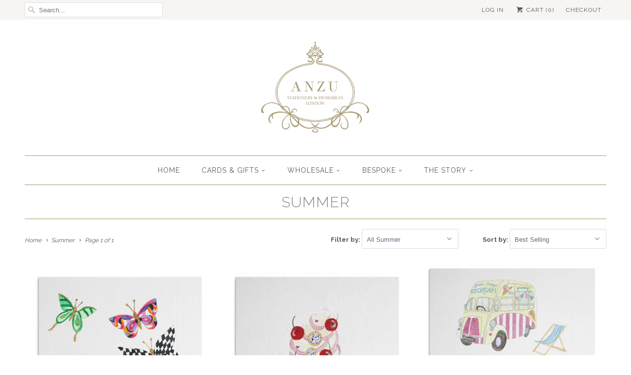

--- FILE ---
content_type: text/html; charset=utf-8
request_url: https://www.anzu.co.uk/collections/summer
body_size: 22657
content:
<!DOCTYPE html>
<!--[if lt IE 7 ]><html class="ie ie6" lang="en"> <![endif]-->
<!--[if IE 7 ]><html class="ie ie7" lang="en"> <![endif]-->
<!--[if IE 8 ]><html class="ie ie8" lang="en"> <![endif]-->
<!--[if IE 9 ]><html class="ie ie9" lang="en"> <![endif]-->
<!--[if (gte IE 10)|!(IE)]><!--><html lang="en"> <!--<![endif]-->
  <head>
    <script type="application/vnd.locksmith+json" data-locksmith>{"version":"v245","locked":false,"initialized":true,"scope":"collection","access_granted":true,"access_denied":false,"requires_customer":false,"manual_lock":false,"remote_lock":false,"has_timeout":false,"remote_rendered":null,"hide_resource":false,"hide_links_to_resource":false,"transparent":true,"locks":{"all":[],"opened":[]},"keys":[],"keys_signature":"956386684627e44fb991ac43788772424920e68591ceb9ecea9e4fe78277fc7e","state":{"template":"collection","theme":152986183,"product":null,"collection":"summer","page":null,"blog":null,"article":null,"app":null},"now":1766401395,"path":"\/collections\/summer","locale_root_url":"\/","canonical_url":"https:\/\/www.anzu.co.uk\/collections\/summer","customer_id":null,"customer_id_signature":"956386684627e44fb991ac43788772424920e68591ceb9ecea9e4fe78277fc7e","cart":null}</script><script data-locksmith>!function(){var require=undefined,reqwest=function(){function succeed(e){var t=protocolRe.exec(e.url);return t=t&&t[1]||context.location.protocol,httpsRe.test(t)?twoHundo.test(e.request.status):!!e.request.response}function handleReadyState(e,t,n){return function(){return e._aborted?n(e.request):e._timedOut?n(e.request,"Request is aborted: timeout"):void(e.request&&4==e.request[readyState]&&(e.request.onreadystatechange=noop,succeed(e)?t(e.request):n(e.request)))}}function setHeaders(e,t){var n,s=t.headers||{};s.Accept=s.Accept||defaultHeaders.accept[t.type]||defaultHeaders.accept["*"];var r="undefined"!=typeof FormData&&t.data instanceof FormData;for(n in!t.crossOrigin&&!s[requestedWith]&&(s[requestedWith]=defaultHeaders.requestedWith),!s[contentType]&&!r&&(s[contentType]=t.contentType||defaultHeaders.contentType),s)s.hasOwnProperty(n)&&"setRequestHeader"in e&&e.setRequestHeader(n,s[n])}function setCredentials(e,t){"undefined"!=typeof t.withCredentials&&"undefined"!=typeof e.withCredentials&&(e.withCredentials=!!t.withCredentials)}function generalCallback(e){lastValue=e}function urlappend(e,t){return e+(/[?]/.test(e)?"&":"?")+t}function handleJsonp(e,t,n,s){var r=uniqid++,a=e.jsonpCallback||"callback",o=e.jsonpCallbackName||reqwest.getcallbackPrefix(r),i=new RegExp("((^|[?]|&)"+a+")=([^&]+)"),l=s.match(i),c=doc.createElement("script"),u=0,d=-1!==navigator.userAgent.indexOf("MSIE 10.0");return l?"?"===l[3]?s=s.replace(i,"$1="+o):o=l[3]:s=urlappend(s,a+"="+o),context[o]=generalCallback,c.type="text/javascript",c.src=s,c.async=!0,"undefined"!=typeof c.onreadystatechange&&!d&&(c.htmlFor=c.id="_reqwest_"+r),c.onload=c.onreadystatechange=function(){if(c[readyState]&&"complete"!==c[readyState]&&"loaded"!==c[readyState]||u)return!1;c.onload=c.onreadystatechange=null,c.onclick&&c.onclick(),t(lastValue),lastValue=undefined,head.removeChild(c),u=1},head.appendChild(c),{abort:function(){c.onload=c.onreadystatechange=null,n({},"Request is aborted: timeout",{}),lastValue=undefined,head.removeChild(c),u=1}}}function getRequest(e,t){var n,s=this.o,r=(s.method||"GET").toUpperCase(),a="string"==typeof s?s:s.url,o=!1!==s.processData&&s.data&&"string"!=typeof s.data?reqwest.toQueryString(s.data):s.data||null,i=!1;return("jsonp"==s.type||"GET"==r)&&o&&(a=urlappend(a,o),o=null),"jsonp"==s.type?handleJsonp(s,e,t,a):((n=s.xhr&&s.xhr(s)||xhr(s)).open(r,a,!1!==s.async),setHeaders(n,s),setCredentials(n,s),context[xDomainRequest]&&n instanceof context[xDomainRequest]?(n.onload=e,n.onerror=t,n.onprogress=function(){},i=!0):n.onreadystatechange=handleReadyState(this,e,t),s.before&&s.before(n),i?setTimeout(function(){n.send(o)},200):n.send(o),n)}function Reqwest(e,t){this.o=e,this.fn=t,init.apply(this,arguments)}function setType(e){return null===e?undefined:e.match("json")?"json":e.match("javascript")?"js":e.match("text")?"html":e.match("xml")?"xml":void 0}function init(o,fn){function complete(e){for(o.timeout&&clearTimeout(self.timeout),self.timeout=null;0<self._completeHandlers.length;)self._completeHandlers.shift()(e)}function success(resp){var type=o.type||resp&&setType(resp.getResponseHeader("Content-Type"));resp="jsonp"!==type?self.request:resp;var filteredResponse=globalSetupOptions.dataFilter(resp.responseText,type),r=filteredResponse;try{resp.responseText=r}catch(e){}if(r)switch(type){case"json":try{resp=context.JSON?context.JSON.parse(r):eval("("+r+")")}catch(err){return error(resp,"Could not parse JSON in response",err)}break;case"js":resp=eval(r);break;case"html":resp=r;break;case"xml":resp=resp.responseXML&&resp.responseXML.parseError&&resp.responseXML.parseError.errorCode&&resp.responseXML.parseError.reason?null:resp.responseXML}for(self._responseArgs.resp=resp,self._fulfilled=!0,fn(resp),self._successHandler(resp);0<self._fulfillmentHandlers.length;)resp=self._fulfillmentHandlers.shift()(resp);complete(resp)}function timedOut(){self._timedOut=!0,self.request.abort()}function error(e,t,n){for(e=self.request,self._responseArgs.resp=e,self._responseArgs.msg=t,self._responseArgs.t=n,self._erred=!0;0<self._errorHandlers.length;)self._errorHandlers.shift()(e,t,n);complete(e)}this.url="string"==typeof o?o:o.url,this.timeout=null,this._fulfilled=!1,this._successHandler=function(){},this._fulfillmentHandlers=[],this._errorHandlers=[],this._completeHandlers=[],this._erred=!1,this._responseArgs={};var self=this;fn=fn||function(){},o.timeout&&(this.timeout=setTimeout(function(){timedOut()},o.timeout)),o.success&&(this._successHandler=function(){o.success.apply(o,arguments)}),o.error&&this._errorHandlers.push(function(){o.error.apply(o,arguments)}),o.complete&&this._completeHandlers.push(function(){o.complete.apply(o,arguments)}),this.request=getRequest.call(this,success,error)}function reqwest(e,t){return new Reqwest(e,t)}function normalize(e){return e?e.replace(/\r?\n/g,"\r\n"):""}function serial(e,t){var n,s,r,a,o=e.name,i=e.tagName.toLowerCase(),l=function(e){e&&!e.disabled&&t(o,normalize(e.attributes.value&&e.attributes.value.specified?e.value:e.text))};if(!e.disabled&&o)switch(i){case"input":/reset|button|image|file/i.test(e.type)||(n=/checkbox/i.test(e.type),s=/radio/i.test(e.type),r=e.value,(!n&&!s||e.checked)&&t(o,normalize(n&&""===r?"on":r)));break;case"textarea":t(o,normalize(e.value));break;case"select":if("select-one"===e.type.toLowerCase())l(0<=e.selectedIndex?e.options[e.selectedIndex]:null);else for(a=0;e.length&&a<e.length;a++)e.options[a].selected&&l(e.options[a])}}function eachFormElement(){var e,t,a=this,n=function(e,t){var n,s,r;for(n=0;n<t.length;n++)for(r=e[byTag](t[n]),s=0;s<r.length;s++)serial(r[s],a)};for(t=0;t<arguments.length;t++)e=arguments[t],/input|select|textarea/i.test(e.tagName)&&serial(e,a),n(e,["input","select","textarea"])}function serializeQueryString(){return reqwest.toQueryString(reqwest.serializeArray.apply(null,arguments))}function serializeHash(){var n={};return eachFormElement.apply(function(e,t){e in n?(n[e]&&!isArray(n[e])&&(n[e]=[n[e]]),n[e].push(t)):n[e]=t},arguments),n}function buildParams(e,t,n,s){var r,a,o,i=/\[\]$/;if(isArray(t))for(a=0;t&&a<t.length;a++)o=t[a],n||i.test(e)?s(e,o):buildParams(e+"["+("object"==typeof o?a:"")+"]",o,n,s);else if(t&&"[object Object]"===t.toString())for(r in t)buildParams(e+"["+r+"]",t[r],n,s);else s(e,t)}var context=this,XHR2;if("window"in context)var doc=document,byTag="getElementsByTagName",head=doc[byTag]("head")[0];else try{XHR2=require("xhr2")}catch(ex){throw new Error("Peer dependency `xhr2` required! Please npm install xhr2")}var httpsRe=/^http/,protocolRe=/(^\w+):\/\//,twoHundo=/^(20\d|1223)$/,readyState="readyState",contentType="Content-Type",requestedWith="X-Requested-With",uniqid=0,callbackPrefix="reqwest_"+ +new Date,lastValue,xmlHttpRequest="XMLHttpRequest",xDomainRequest="XDomainRequest",noop=function(){},isArray="function"==typeof Array.isArray?Array.isArray:function(e){return e instanceof Array},defaultHeaders={contentType:"application/x-www-form-urlencoded",requestedWith:xmlHttpRequest,accept:{"*":"text/javascript, text/html, application/xml, text/xml, */*",xml:"application/xml, text/xml",html:"text/html",text:"text/plain",json:"application/json, text/javascript",js:"application/javascript, text/javascript"}},xhr=function(e){if(!0!==e.crossOrigin)return context[xmlHttpRequest]?new XMLHttpRequest:XHR2?new XHR2:new ActiveXObject("Microsoft.XMLHTTP");var t=context[xmlHttpRequest]?new XMLHttpRequest:null;if(t&&"withCredentials"in t)return t;if(context[xDomainRequest])return new XDomainRequest;throw new Error("Browser does not support cross-origin requests")},globalSetupOptions={dataFilter:function(e){return e}};return Reqwest.prototype={abort:function(){this._aborted=!0,this.request.abort()},retry:function(){init.call(this,this.o,this.fn)},then:function(e,t){return e=e||function(){},t=t||function(){},this._fulfilled?this._responseArgs.resp=e(this._responseArgs.resp):this._erred?t(this._responseArgs.resp,this._responseArgs.msg,this._responseArgs.t):(this._fulfillmentHandlers.push(e),this._errorHandlers.push(t)),this},always:function(e){return this._fulfilled||this._erred?e(this._responseArgs.resp):this._completeHandlers.push(e),this},fail:function(e){return this._erred?e(this._responseArgs.resp,this._responseArgs.msg,this._responseArgs.t):this._errorHandlers.push(e),this},"catch":function(e){return this.fail(e)}},reqwest.serializeArray=function(){var n=[];return eachFormElement.apply(function(e,t){n.push({name:e,value:t})},arguments),n},reqwest.serialize=function(){if(0===arguments.length)return"";var e,t=Array.prototype.slice.call(arguments,0);return(e=t.pop())&&e.nodeType&&t.push(e)&&(e=null),e&&(e=e.type),("map"==e?serializeHash:"array"==e?reqwest.serializeArray:serializeQueryString).apply(null,t)},reqwest.toQueryString=function(e,t){var n,s,r=t||!1,a=[],o=encodeURIComponent,i=function(e,t){t="function"==typeof t?t():null==t?"":t,a[a.length]=o(e)+"="+o(t)};if(isArray(e))for(s=0;e&&s<e.length;s++)i(e[s].name,e[s].value);else for(n in e)e.hasOwnProperty(n)&&buildParams(n,e[n],r,i);return a.join("&").replace(/%20/g,"+")},reqwest.getcallbackPrefix=function(){return callbackPrefix},reqwest.compat=function(e,t){return e&&(e.type&&(e.method=e.type)&&delete e.type,e.dataType&&(e.type=e.dataType),e.jsonpCallback&&(e.jsonpCallbackName=e.jsonpCallback)&&delete e.jsonpCallback,e.jsonp&&(e.jsonpCallback=e.jsonp)),new Reqwest(e,t)},reqwest.ajaxSetup=function(e){for(var t in e=e||{})globalSetupOptions[t]=e[t]},reqwest}();
/*!
  * Reqwest! A general purpose XHR connection manager
  * license MIT (c) Dustin Diaz 2015
  * https://github.com/ded/reqwest
  */!function(){var o=window.Locksmith={},e=document.querySelector('script[type="application/vnd.locksmith+json"]'),n=e&&e.innerHTML;if(o.state={},o.util={},o.loading=!1,n)try{o.state=JSON.parse(n)}catch(u){}if(document.addEventListener&&document.querySelector){var s,r,a,t=[76,79,67,75,83,77,73,84,72,49,49],i=function(){r=t.slice(0)},l="style",c=function(e){e&&27!==e.keyCode&&"click"!==e.type||(document.removeEventListener("keydown",c),document.removeEventListener("click",c),s&&document.body.removeChild(s),s=null)};i(),document.addEventListener("keyup",function(e){if(e.keyCode===r[0]){if(clearTimeout(a),r.shift(),0<r.length)return void(a=setTimeout(i,1e3));i(),c(),(s=document.createElement("div"))[l].width="50%",s[l].maxWidth="1000px",s[l].height="85%",s[l].border="1px rgba(0, 0, 0, 0.2) solid",s[l].background="rgba(255, 255, 255, 0.99)",s[l].borderRadius="4px",s[l].position="fixed",s[l].top="50%",s[l].left="50%",s[l].transform="translateY(-50%) translateX(-50%)",s[l].boxShadow="0 2px 5px rgba(0, 0, 0, 0.3), 0 0 100vh 100vw rgba(0, 0, 0, 0.5)",s[l].zIndex="2147483645";var t=document.createElement("textarea");t.value=JSON.stringify(JSON.parse(n),null,2),t[l].border="none",t[l].display="block",t[l].boxSizing="border-box",t[l].width="100%",t[l].height="100%",t[l].background="transparent",t[l].padding="22px",t[l].fontFamily="monospace",t[l].fontSize="14px",t[l].color="#333",t[l].resize="none",t[l].outline="none",t.readOnly=!0,s.appendChild(t),document.body.appendChild(s),t.addEventListener("click",function(e){e.stopImmediatePropagation()}),t.select(),document.addEventListener("keydown",c),document.addEventListener("click",c)}})}o.isEmbedded=-1!==window.location.search.indexOf("_ab=0&_fd=0&_sc=1"),o.path=o.state.path||window.location.pathname,o.basePath=o.state.locale_root_url.concat("/apps/locksmith").replace(/^\/\//,"/"),o.reloading=!1,o.util.console=window.console||{log:function(){},error:function(){}},o.util.makeUrl=function(e,t){var n,s=o.basePath+e,r=[],a=o.cache();for(n in a)r.push(n+"="+encodeURIComponent(a[n]));for(n in t)r.push(n+"="+encodeURIComponent(t[n]));return o.state.customer_id&&(r.push("customer_id="+encodeURIComponent(o.state.customer_id)),r.push("customer_id_signature="+encodeURIComponent(o.state.customer_id_signature))),s+=(-1===s.indexOf("?")?"?":"&")+r.join("&")},o._initializeCallbacks=[],o.on=function(e,t){if("initialize"!==e)throw'Locksmith.on() currently only supports the "initialize" event';o._initializeCallbacks.push(t)},o.initializeSession=function(e){if(!o.isEmbedded){var t=!1,n=!0,s=!0;(e=e||{}).silent&&(s=n=!(t=!0)),o.ping({silent:t,spinner:n,reload:s,callback:function(){o._initializeCallbacks.forEach(function(e){e()})}})}},o.cache=function(e){var t={};try{var n=function r(e){return(document.cookie.match("(^|; )"+e+"=([^;]*)")||0)[2]};t=JSON.parse(decodeURIComponent(n("locksmith-params")||"{}"))}catch(u){}if(e){for(var s in e)t[s]=e[s];document.cookie="locksmith-params=; expires=Thu, 01 Jan 1970 00:00:00 GMT; path=/",document.cookie="locksmith-params="+encodeURIComponent(JSON.stringify(t))+"; path=/"}return t},o.cache.cart=o.state.cart,o.cache.cartLastSaved=null,o.params=o.cache(),o.util.reload=function(){o.reloading=!0;try{window.location.href=window.location.href.replace(/#.*/,"")}catch(u){o.util.console.error("Preferred reload method failed",u),window.location.reload()}},o.cache.saveCart=function(e){if(!o.cache.cart||o.cache.cart===o.cache.cartLastSaved)return e?e():null;var t=o.cache.cartLastSaved;o.cache.cartLastSaved=o.cache.cart,reqwest({url:"/cart/update.json",method:"post",type:"json",data:{attributes:{locksmith:o.cache.cart}},complete:e,error:function(e){if(o.cache.cartLastSaved=t,!o.reloading)throw e}})},o.util.spinnerHTML='<style>body{background:#FFF}@keyframes spin{from{transform:rotate(0deg)}to{transform:rotate(360deg)}}#loading{display:flex;width:100%;height:50vh;color:#777;align-items:center;justify-content:center}#loading .spinner{display:block;animation:spin 600ms linear infinite;position:relative;width:50px;height:50px}#loading .spinner-ring{stroke:currentColor;stroke-dasharray:100%;stroke-width:2px;stroke-linecap:round;fill:none}</style><div id="loading"><div class="spinner"><svg width="100%" height="100%"><svg preserveAspectRatio="xMinYMin"><circle class="spinner-ring" cx="50%" cy="50%" r="45%"></circle></svg></svg></div></div>',o.util.clobberBody=function(e){document.body.innerHTML=e},o.util.clobberDocument=function(e){e.responseText&&(e=e.responseText),document.documentElement&&document.removeChild(document.documentElement);var t=document.open("text/html","replace");t.writeln(e),t.close(),setTimeout(function(){var e=t.querySelector("[autofocus]");e&&e.focus()},100)},o.util.serializeForm=function(e){if(e&&"FORM"===e.nodeName){var t,n,s={};for(t=e.elements.length-1;0<=t;t-=1)if(""!==e.elements[t].name)switch(e.elements[t].nodeName){case"INPUT":switch(e.elements[t].type){default:case"text":case"hidden":case"password":case"button":case"reset":case"submit":s[e.elements[t].name]=e.elements[t].value;break;case"checkbox":case"radio":e.elements[t].checked&&(s[e.elements[t].name]=e.elements[t].value);break;case"file":}break;case"TEXTAREA":s[e.elements[t].name]=e.elements[t].value;break;case"SELECT":switch(e.elements[t].type){case"select-one":s[e.elements[t].name]=e.elements[t].value;break;case"select-multiple":for(n=e.elements[t].options.length-1;0<=n;n-=1)e.elements[t].options[n].selected&&(s[e.elements[t].name]=e.elements[t].options[n].value)}break;case"BUTTON":switch(e.elements[t].type){case"reset":case"submit":case"button":s[e.elements[t].name]=e.elements[t].value}}return s}},o.util.on=function(e,a,o,t){t=t||document;var i="locksmith-"+e+a,n=function(e){var t=e.target,n=e.target.parentElement,s=t.className.baseVal||t.className||"",r=n.className.baseVal||n.className||"";("string"==typeof s&&-1!==s.split(/\s+/).indexOf(a)||"string"==typeof r&&-1!==r.split(/\s+/).indexOf(a))&&!e[i]&&(e[i]=!0,o(e))};t.attachEvent?t.attachEvent(e,n):t.addEventListener(e,n,!1)},o.util.enableActions=function(e){o.util.on("click","locksmith-action",function(e){e.preventDefault();var t=e.target;t.dataset.confirmWith&&!confirm(t.dataset.confirmWith)||(t.disabled=!0,t.innerText=t.dataset.disableWith,o.post("/action",t.dataset.locksmithParams,{spinner:!1,type:"text",success:function(e){(e=JSON.parse(e.responseText)).message&&alert(e.message),o.util.reload()}}))},e)},o.util.inject=function(e,t){var n=["data","locksmith","append"];if(-1!==t.indexOf(n.join("-"))){var s=document.createElement("div");s.innerHTML=t,e.appendChild(s)}else e.innerHTML=t;var r,a,o=e.querySelectorAll("script");for(a=0;a<o.length;++a){r=o[a];var i=document.createElement("script");if(r.type&&(i.type=r.type),r.src)i.src=r.src;else{var l=document.createTextNode(r.innerHTML);i.appendChild(l)}e.appendChild(i)}var c=e.querySelector("[autofocus]");c&&c.focus()},o.post=function(e,t,n){!1!==(n=n||{}).spinner&&o.util.clobberBody(o.util.spinnerHTML);var s={};n.container===document?(s.layout=1,n.success=function(e){document.getElementById(n.container);o.util.clobberDocument(e)}):n.container&&(s.layout=0,n.success=function(e){var t=document.getElementById(n.container);o.util.inject(t,e),t.id===t.firstChild.id&&t.parentElement.replaceChild(t.firstChild,t)}),n.form_type&&(t.form_type=n.form_type),n.include_layout_classes!==undefined&&(t.include_layout_classes=n.include_layout_classes),n.lock_id!==undefined&&(t.lock_id=n.lock_id),o.loading=!0;var r=o.util.makeUrl(e,s);reqwest({url:r,method:"post",type:n.type||"html",data:t,complete:function(){o.loading=!1},error:function(e){if(!o.reloading)if("dashboard.weglot.com"!==window.location.host){if(!n.silent)throw alert("Something went wrong! Please refresh and try again."),e;console.error(e)}else console.error(e)},success:n.success||o.util.clobberDocument})},o.postResource=function(e,t){e.path=o.path,e.search=window.location.search,e.state=o.state,e.passcode&&(e.passcode=e.passcode.trim()),e.email&&(e.email=e.email.trim()),e.state.cart=o.cache.cart,e.locksmith_json=o.jsonTag,e.locksmith_json_signature=o.jsonTagSignature,o.post("/resource",e,t)},o.ping=function(e){if(!o.isEmbedded){e=e||{};var t=function(){e.reload?o.util.reload():"function"==typeof e.callback&&e.callback()};o.post("/ping",{path:o.path,search:window.location.search,state:o.state},{spinner:!!e.spinner,silent:"undefined"==typeof e.silent||e.silent,type:"text",success:function(e){(e=JSON.parse(e.responseText)).messages&&0<e.messages.length&&o.showMessages(e.messages),e.cart&&o.cache.cart!==e.cart?(o.cache.cart=e.cart,o.cache.saveCart(function(){t(),e.cart&&e.cart.match(/^.+:/)&&o.util.reload()})):t()}})}},o.timeoutMonitor=function(){var e=o.cache.cart;o.ping({callback:function(){e!==o.cache.cart||setTimeout(function(){o.timeoutMonitor()},6e4)}})},o.showMessages=function(e){var t=document.createElement("div");t.style.position="fixed",t.style.left=0,t.style.right=0,t.style.bottom="-50px",t.style.opacity=0,t.style.background="#191919",t.style.color="#ddd",t.style.transition="bottom 0.2s, opacity 0.2s",t.style.zIndex=999999,t.innerHTML="        <style>          .locksmith-ab .locksmith-b { display: none; }          .locksmith-ab.toggled .locksmith-b { display: flex; }          .locksmith-ab.toggled .locksmith-a { display: none; }          .locksmith-flex { display: flex; flex-wrap: wrap; justify-content: space-between; align-items: center; padding: 10px 20px; }          .locksmith-message + .locksmith-message { border-top: 1px #555 solid; }          .locksmith-message a { color: inherit; font-weight: bold; }          .locksmith-message a:hover { color: inherit; opacity: 0.8; }          a.locksmith-ab-toggle { font-weight: inherit; text-decoration: underline; }          .locksmith-text { flex-grow: 1; }          .locksmith-cta { flex-grow: 0; text-align: right; }          .locksmith-cta button { transform: scale(0.8); transform-origin: left; }          .locksmith-cta > * { display: block; }          .locksmith-cta > * + * { margin-top: 10px; }          .locksmith-message a.locksmith-close { flex-grow: 0; text-decoration: none; margin-left: 15px; font-size: 30px; font-family: monospace; display: block; padding: 2px 10px; }                    @media screen and (max-width: 600px) {            .locksmith-wide-only { display: none !important; }            .locksmith-flex { padding: 0 15px; }            .locksmith-flex > * { margin-top: 5px; margin-bottom: 5px; }            .locksmith-cta { text-align: left; }          }                    @media screen and (min-width: 601px) {            .locksmith-narrow-only { display: none !important; }          }        </style>      "+e.map(function(e){return'<div class="locksmith-message">'+e+"</div>"}).join(""),document.body.appendChild(t),document.body.style.position="relative",document.body.parentElement.style.paddingBottom=t.offsetHeight+"px",setTimeout(function(){t.style.bottom=0,t.style.opacity=1},50),o.util.on("click","locksmith-ab-toggle",function(e){e.preventDefault();for(var t=e.target.parentElement;-1===t.className.split(" ").indexOf("locksmith-ab");)t=t.parentElement;-1!==t.className.split(" ").indexOf("toggled")?t.className=t.className.replace("toggled",""):t.className=t.className+" toggled"}),o.util.enableActions(t)}}()}();</script>
      <script data-locksmith>Locksmith.cache.cart=null</script>

  <script data-locksmith>Locksmith.jsonTag="{\"version\":\"v245\",\"locked\":false,\"initialized\":true,\"scope\":\"collection\",\"access_granted\":true,\"access_denied\":false,\"requires_customer\":false,\"manual_lock\":false,\"remote_lock\":false,\"has_timeout\":false,\"remote_rendered\":null,\"hide_resource\":false,\"hide_links_to_resource\":false,\"transparent\":true,\"locks\":{\"all\":[],\"opened\":[]},\"keys\":[],\"keys_signature\":\"956386684627e44fb991ac43788772424920e68591ceb9ecea9e4fe78277fc7e\",\"state\":{\"template\":\"collection\",\"theme\":152986183,\"product\":null,\"collection\":\"summer\",\"page\":null,\"blog\":null,\"article\":null,\"app\":null},\"now\":1766401395,\"path\":\"\\\/collections\\\/summer\",\"locale_root_url\":\"\\\/\",\"canonical_url\":\"https:\\\/\\\/www.anzu.co.uk\\\/collections\\\/summer\",\"customer_id\":null,\"customer_id_signature\":\"956386684627e44fb991ac43788772424920e68591ceb9ecea9e4fe78277fc7e\",\"cart\":null}";Locksmith.jsonTagSignature="493d0ef1d238cc23029bd555cb6d9d6aa4ac0a87bf82e01d345c9102833991c4"</script>
    <meta charset="utf-8">
    <meta http-equiv="cleartype" content="on">
    <meta name="robots" content="index,follow">

    
    <title>Summer - AnzuEngland</title>

    

    <!-- Custom Fonts -->
    
      <link href="//fonts.googleapis.com/css?family=.|Raleway:light,normal,bold|Raleway:light,normal,bold|Raleway:light,normal,bold|Raleway:light,normal,bold|Raleway:light,normal,bold|Raleway:light,normal,bold" rel="stylesheet" type="text/css" />
    

    

<meta name="author" content="AnzuEngland">
<meta property="og:url" content="https://www.anzu.co.uk/collections/summer">
<meta property="og:site_name" content="AnzuEngland">


<meta property="og:type" content="product.group">
<meta property="og:title" content="Summer">

    
<meta property="og:image" content="http://www.anzu.co.uk/cdn/shop/products/BTFLS1811_mock_copy_b8f4c4ea-b523-40a8-aea5-cf605b04850a_grande.jpg?v=1548370712">
<meta property="og:image:secure_url" content="https://www.anzu.co.uk/cdn/shop/products/BTFLS1811_mock_copy_b8f4c4ea-b523-40a8-aea5-cf605b04850a_grande.jpg?v=1548370712">






<meta name="twitter:card" content="summary">


    
    

    <!-- Mobile Specific Metas -->
    <meta name="HandheldFriendly" content="True">
    <meta name="MobileOptimized" content="320">
    <meta name="viewport" content="width=device-width,initial-scale=1">
    <meta name="theme-color" content="#ffffff">

    <!-- Stylesheets for Responsive 5.2 -->
    <link href="//www.anzu.co.uk/cdn/shop/t/4/assets/styles.scss.css?v=77940406369774979241676679735" rel="stylesheet" type="text/css" media="all" />

    <!-- Icons -->
    <link rel="shortcut icon" type="image/x-icon" href="//www.anzu.co.uk/cdn/shop/t/4/assets/favicon.png?v=148718616098839658131471040640">
    <link rel="canonical" href="https://www.anzu.co.uk/collections/summer" />

    

    <script src="//www.anzu.co.uk/cdn/shop/t/4/assets/app.js?v=177310915318101186271472587601" type="text/javascript"></script>
    
    <script>window.performance && window.performance.mark && window.performance.mark('shopify.content_for_header.start');</script><meta id="shopify-digital-wallet" name="shopify-digital-wallet" content="/14313618/digital_wallets/dialog">
<meta name="shopify-checkout-api-token" content="45246bbde19f96b9663dcc71eeb232cc">
<link rel="alternate" type="application/atom+xml" title="Feed" href="/collections/summer.atom" />
<link rel="alternate" type="application/json+oembed" href="https://www.anzu.co.uk/collections/summer.oembed">
<script async="async" src="/checkouts/internal/preloads.js?locale=en-GB"></script>
<link rel="preconnect" href="https://shop.app" crossorigin="anonymous">
<script async="async" src="https://shop.app/checkouts/internal/preloads.js?locale=en-GB&shop_id=14313618" crossorigin="anonymous"></script>
<script id="apple-pay-shop-capabilities" type="application/json">{"shopId":14313618,"countryCode":"GB","currencyCode":"GBP","merchantCapabilities":["supports3DS"],"merchantId":"gid:\/\/shopify\/Shop\/14313618","merchantName":"AnzuEngland","requiredBillingContactFields":["postalAddress","email"],"requiredShippingContactFields":["postalAddress","email"],"shippingType":"shipping","supportedNetworks":["visa","maestro","masterCard","amex","discover","elo"],"total":{"type":"pending","label":"AnzuEngland","amount":"1.00"},"shopifyPaymentsEnabled":true,"supportsSubscriptions":true}</script>
<script id="shopify-features" type="application/json">{"accessToken":"45246bbde19f96b9663dcc71eeb232cc","betas":["rich-media-storefront-analytics"],"domain":"www.anzu.co.uk","predictiveSearch":true,"shopId":14313618,"locale":"en"}</script>
<script>var Shopify = Shopify || {};
Shopify.shop = "anzuengland.myshopify.com";
Shopify.locale = "en";
Shopify.currency = {"active":"GBP","rate":"1.0"};
Shopify.country = "GB";
Shopify.theme = {"name":"Responsive","id":152986183,"schema_name":null,"schema_version":null,"theme_store_id":304,"role":"main"};
Shopify.theme.handle = "null";
Shopify.theme.style = {"id":null,"handle":null};
Shopify.cdnHost = "www.anzu.co.uk/cdn";
Shopify.routes = Shopify.routes || {};
Shopify.routes.root = "/";</script>
<script type="module">!function(o){(o.Shopify=o.Shopify||{}).modules=!0}(window);</script>
<script>!function(o){function n(){var o=[];function n(){o.push(Array.prototype.slice.apply(arguments))}return n.q=o,n}var t=o.Shopify=o.Shopify||{};t.loadFeatures=n(),t.autoloadFeatures=n()}(window);</script>
<script>
  window.ShopifyPay = window.ShopifyPay || {};
  window.ShopifyPay.apiHost = "shop.app\/pay";
  window.ShopifyPay.redirectState = null;
</script>
<script id="shop-js-analytics" type="application/json">{"pageType":"collection"}</script>
<script defer="defer" async type="module" src="//www.anzu.co.uk/cdn/shopifycloud/shop-js/modules/v2/client.init-shop-cart-sync_DtuiiIyl.en.esm.js"></script>
<script defer="defer" async type="module" src="//www.anzu.co.uk/cdn/shopifycloud/shop-js/modules/v2/chunk.common_CUHEfi5Q.esm.js"></script>
<script type="module">
  await import("//www.anzu.co.uk/cdn/shopifycloud/shop-js/modules/v2/client.init-shop-cart-sync_DtuiiIyl.en.esm.js");
await import("//www.anzu.co.uk/cdn/shopifycloud/shop-js/modules/v2/chunk.common_CUHEfi5Q.esm.js");

  window.Shopify.SignInWithShop?.initShopCartSync?.({"fedCMEnabled":true,"windoidEnabled":true});

</script>
<script>
  window.Shopify = window.Shopify || {};
  if (!window.Shopify.featureAssets) window.Shopify.featureAssets = {};
  window.Shopify.featureAssets['shop-js'] = {"shop-cart-sync":["modules/v2/client.shop-cart-sync_DFoTY42P.en.esm.js","modules/v2/chunk.common_CUHEfi5Q.esm.js"],"init-fed-cm":["modules/v2/client.init-fed-cm_D2UNy1i2.en.esm.js","modules/v2/chunk.common_CUHEfi5Q.esm.js"],"init-shop-email-lookup-coordinator":["modules/v2/client.init-shop-email-lookup-coordinator_BQEe2rDt.en.esm.js","modules/v2/chunk.common_CUHEfi5Q.esm.js"],"shop-cash-offers":["modules/v2/client.shop-cash-offers_3CTtReFF.en.esm.js","modules/v2/chunk.common_CUHEfi5Q.esm.js","modules/v2/chunk.modal_BewljZkx.esm.js"],"shop-button":["modules/v2/client.shop-button_C6oxCjDL.en.esm.js","modules/v2/chunk.common_CUHEfi5Q.esm.js"],"init-windoid":["modules/v2/client.init-windoid_5pix8xhK.en.esm.js","modules/v2/chunk.common_CUHEfi5Q.esm.js"],"avatar":["modules/v2/client.avatar_BTnouDA3.en.esm.js"],"init-shop-cart-sync":["modules/v2/client.init-shop-cart-sync_DtuiiIyl.en.esm.js","modules/v2/chunk.common_CUHEfi5Q.esm.js"],"shop-toast-manager":["modules/v2/client.shop-toast-manager_BYv_8cH1.en.esm.js","modules/v2/chunk.common_CUHEfi5Q.esm.js"],"pay-button":["modules/v2/client.pay-button_FnF9EIkY.en.esm.js","modules/v2/chunk.common_CUHEfi5Q.esm.js"],"shop-login-button":["modules/v2/client.shop-login-button_CH1KUpOf.en.esm.js","modules/v2/chunk.common_CUHEfi5Q.esm.js","modules/v2/chunk.modal_BewljZkx.esm.js"],"init-customer-accounts-sign-up":["modules/v2/client.init-customer-accounts-sign-up_aj7QGgYS.en.esm.js","modules/v2/client.shop-login-button_CH1KUpOf.en.esm.js","modules/v2/chunk.common_CUHEfi5Q.esm.js","modules/v2/chunk.modal_BewljZkx.esm.js"],"init-shop-for-new-customer-accounts":["modules/v2/client.init-shop-for-new-customer-accounts_NbnYRf_7.en.esm.js","modules/v2/client.shop-login-button_CH1KUpOf.en.esm.js","modules/v2/chunk.common_CUHEfi5Q.esm.js","modules/v2/chunk.modal_BewljZkx.esm.js"],"init-customer-accounts":["modules/v2/client.init-customer-accounts_ppedhqCH.en.esm.js","modules/v2/client.shop-login-button_CH1KUpOf.en.esm.js","modules/v2/chunk.common_CUHEfi5Q.esm.js","modules/v2/chunk.modal_BewljZkx.esm.js"],"shop-follow-button":["modules/v2/client.shop-follow-button_CMIBBa6u.en.esm.js","modules/v2/chunk.common_CUHEfi5Q.esm.js","modules/v2/chunk.modal_BewljZkx.esm.js"],"lead-capture":["modules/v2/client.lead-capture_But0hIyf.en.esm.js","modules/v2/chunk.common_CUHEfi5Q.esm.js","modules/v2/chunk.modal_BewljZkx.esm.js"],"checkout-modal":["modules/v2/client.checkout-modal_BBxc70dQ.en.esm.js","modules/v2/chunk.common_CUHEfi5Q.esm.js","modules/v2/chunk.modal_BewljZkx.esm.js"],"shop-login":["modules/v2/client.shop-login_hM3Q17Kl.en.esm.js","modules/v2/chunk.common_CUHEfi5Q.esm.js","modules/v2/chunk.modal_BewljZkx.esm.js"],"payment-terms":["modules/v2/client.payment-terms_CAtGlQYS.en.esm.js","modules/v2/chunk.common_CUHEfi5Q.esm.js","modules/v2/chunk.modal_BewljZkx.esm.js"]};
</script>
<script>(function() {
  var isLoaded = false;
  function asyncLoad() {
    if (isLoaded) return;
    isLoaded = true;
    var urls = ["https:\/\/cookihq.com\/scripts\/notification\/5b02d742929d6b00143410d7?shop=anzuengland.myshopify.com","https:\/\/cdn.hextom.com\/js\/freeshippingbar.js?shop=anzuengland.myshopify.com"];
    for (var i = 0; i < urls.length; i++) {
      var s = document.createElement('script');
      s.type = 'text/javascript';
      s.async = true;
      s.src = urls[i];
      var x = document.getElementsByTagName('script')[0];
      x.parentNode.insertBefore(s, x);
    }
  };
  if(window.attachEvent) {
    window.attachEvent('onload', asyncLoad);
  } else {
    window.addEventListener('load', asyncLoad, false);
  }
})();</script>
<script id="__st">var __st={"a":14313618,"offset":0,"reqid":"c9433513-7c76-4b57-b111-558e3ade3b4e-1766401395","pageurl":"www.anzu.co.uk\/collections\/summer","u":"54dca6aa3a25","p":"collection","rtyp":"collection","rid":271292989517};</script>
<script>window.ShopifyPaypalV4VisibilityTracking = true;</script>
<script id="captcha-bootstrap">!function(){'use strict';const t='contact',e='account',n='new_comment',o=[[t,t],['blogs',n],['comments',n],[t,'customer']],c=[[e,'customer_login'],[e,'guest_login'],[e,'recover_customer_password'],[e,'create_customer']],r=t=>t.map((([t,e])=>`form[action*='/${t}']:not([data-nocaptcha='true']) input[name='form_type'][value='${e}']`)).join(','),a=t=>()=>t?[...document.querySelectorAll(t)].map((t=>t.form)):[];function s(){const t=[...o],e=r(t);return a(e)}const i='password',u='form_key',d=['recaptcha-v3-token','g-recaptcha-response','h-captcha-response',i],f=()=>{try{return window.sessionStorage}catch{return}},m='__shopify_v',_=t=>t.elements[u];function p(t,e,n=!1){try{const o=window.sessionStorage,c=JSON.parse(o.getItem(e)),{data:r}=function(t){const{data:e,action:n}=t;return t[m]||n?{data:e,action:n}:{data:t,action:n}}(c);for(const[e,n]of Object.entries(r))t.elements[e]&&(t.elements[e].value=n);n&&o.removeItem(e)}catch(o){console.error('form repopulation failed',{error:o})}}const l='form_type',E='cptcha';function T(t){t.dataset[E]=!0}const w=window,h=w.document,L='Shopify',v='ce_forms',y='captcha';let A=!1;((t,e)=>{const n=(g='f06e6c50-85a8-45c8-87d0-21a2b65856fe',I='https://cdn.shopify.com/shopifycloud/storefront-forms-hcaptcha/ce_storefront_forms_captcha_hcaptcha.v1.5.2.iife.js',D={infoText:'Protected by hCaptcha',privacyText:'Privacy',termsText:'Terms'},(t,e,n)=>{const o=w[L][v],c=o.bindForm;if(c)return c(t,g,e,D).then(n);var r;o.q.push([[t,g,e,D],n]),r=I,A||(h.body.append(Object.assign(h.createElement('script'),{id:'captcha-provider',async:!0,src:r})),A=!0)});var g,I,D;w[L]=w[L]||{},w[L][v]=w[L][v]||{},w[L][v].q=[],w[L][y]=w[L][y]||{},w[L][y].protect=function(t,e){n(t,void 0,e),T(t)},Object.freeze(w[L][y]),function(t,e,n,w,h,L){const[v,y,A,g]=function(t,e,n){const i=e?o:[],u=t?c:[],d=[...i,...u],f=r(d),m=r(i),_=r(d.filter((([t,e])=>n.includes(e))));return[a(f),a(m),a(_),s()]}(w,h,L),I=t=>{const e=t.target;return e instanceof HTMLFormElement?e:e&&e.form},D=t=>v().includes(t);t.addEventListener('submit',(t=>{const e=I(t);if(!e)return;const n=D(e)&&!e.dataset.hcaptchaBound&&!e.dataset.recaptchaBound,o=_(e),c=g().includes(e)&&(!o||!o.value);(n||c)&&t.preventDefault(),c&&!n&&(function(t){try{if(!f())return;!function(t){const e=f();if(!e)return;const n=_(t);if(!n)return;const o=n.value;o&&e.removeItem(o)}(t);const e=Array.from(Array(32),(()=>Math.random().toString(36)[2])).join('');!function(t,e){_(t)||t.append(Object.assign(document.createElement('input'),{type:'hidden',name:u})),t.elements[u].value=e}(t,e),function(t,e){const n=f();if(!n)return;const o=[...t.querySelectorAll(`input[type='${i}']`)].map((({name:t})=>t)),c=[...d,...o],r={};for(const[a,s]of new FormData(t).entries())c.includes(a)||(r[a]=s);n.setItem(e,JSON.stringify({[m]:1,action:t.action,data:r}))}(t,e)}catch(e){console.error('failed to persist form',e)}}(e),e.submit())}));const S=(t,e)=>{t&&!t.dataset[E]&&(n(t,e.some((e=>e===t))),T(t))};for(const o of['focusin','change'])t.addEventListener(o,(t=>{const e=I(t);D(e)&&S(e,y())}));const B=e.get('form_key'),M=e.get(l),P=B&&M;t.addEventListener('DOMContentLoaded',(()=>{const t=y();if(P)for(const e of t)e.elements[l].value===M&&p(e,B);[...new Set([...A(),...v().filter((t=>'true'===t.dataset.shopifyCaptcha))])].forEach((e=>S(e,t)))}))}(h,new URLSearchParams(w.location.search),n,t,e,['guest_login'])})(!0,!0)}();</script>
<script integrity="sha256-4kQ18oKyAcykRKYeNunJcIwy7WH5gtpwJnB7kiuLZ1E=" data-source-attribution="shopify.loadfeatures" defer="defer" src="//www.anzu.co.uk/cdn/shopifycloud/storefront/assets/storefront/load_feature-a0a9edcb.js" crossorigin="anonymous"></script>
<script crossorigin="anonymous" defer="defer" src="//www.anzu.co.uk/cdn/shopifycloud/storefront/assets/shopify_pay/storefront-65b4c6d7.js?v=20250812"></script>
<script data-source-attribution="shopify.dynamic_checkout.dynamic.init">var Shopify=Shopify||{};Shopify.PaymentButton=Shopify.PaymentButton||{isStorefrontPortableWallets:!0,init:function(){window.Shopify.PaymentButton.init=function(){};var t=document.createElement("script");t.src="https://www.anzu.co.uk/cdn/shopifycloud/portable-wallets/latest/portable-wallets.en.js",t.type="module",document.head.appendChild(t)}};
</script>
<script data-source-attribution="shopify.dynamic_checkout.buyer_consent">
  function portableWalletsHideBuyerConsent(e){var t=document.getElementById("shopify-buyer-consent"),n=document.getElementById("shopify-subscription-policy-button");t&&n&&(t.classList.add("hidden"),t.setAttribute("aria-hidden","true"),n.removeEventListener("click",e))}function portableWalletsShowBuyerConsent(e){var t=document.getElementById("shopify-buyer-consent"),n=document.getElementById("shopify-subscription-policy-button");t&&n&&(t.classList.remove("hidden"),t.removeAttribute("aria-hidden"),n.addEventListener("click",e))}window.Shopify?.PaymentButton&&(window.Shopify.PaymentButton.hideBuyerConsent=portableWalletsHideBuyerConsent,window.Shopify.PaymentButton.showBuyerConsent=portableWalletsShowBuyerConsent);
</script>
<script data-source-attribution="shopify.dynamic_checkout.cart.bootstrap">document.addEventListener("DOMContentLoaded",(function(){function t(){return document.querySelector("shopify-accelerated-checkout-cart, shopify-accelerated-checkout")}if(t())Shopify.PaymentButton.init();else{new MutationObserver((function(e,n){t()&&(Shopify.PaymentButton.init(),n.disconnect())})).observe(document.body,{childList:!0,subtree:!0})}}));
</script>
<link id="shopify-accelerated-checkout-styles" rel="stylesheet" media="screen" href="https://www.anzu.co.uk/cdn/shopifycloud/portable-wallets/latest/accelerated-checkout-backwards-compat.css" crossorigin="anonymous">
<style id="shopify-accelerated-checkout-cart">
        #shopify-buyer-consent {
  margin-top: 1em;
  display: inline-block;
  width: 100%;
}

#shopify-buyer-consent.hidden {
  display: none;
}

#shopify-subscription-policy-button {
  background: none;
  border: none;
  padding: 0;
  text-decoration: underline;
  font-size: inherit;
  cursor: pointer;
}

#shopify-subscription-policy-button::before {
  box-shadow: none;
}

      </style>

<script>window.performance && window.performance.mark && window.performance.mark('shopify.content_for_header.end');</script>
  <link href="https://monorail-edge.shopifysvc.com" rel="dns-prefetch">
<script>(function(){if ("sendBeacon" in navigator && "performance" in window) {try {var session_token_from_headers = performance.getEntriesByType('navigation')[0].serverTiming.find(x => x.name == '_s').description;} catch {var session_token_from_headers = undefined;}var session_cookie_matches = document.cookie.match(/_shopify_s=([^;]*)/);var session_token_from_cookie = session_cookie_matches && session_cookie_matches.length === 2 ? session_cookie_matches[1] : "";var session_token = session_token_from_headers || session_token_from_cookie || "";function handle_abandonment_event(e) {var entries = performance.getEntries().filter(function(entry) {return /monorail-edge.shopifysvc.com/.test(entry.name);});if (!window.abandonment_tracked && entries.length === 0) {window.abandonment_tracked = true;var currentMs = Date.now();var navigation_start = performance.timing.navigationStart;var payload = {shop_id: 14313618,url: window.location.href,navigation_start,duration: currentMs - navigation_start,session_token,page_type: "collection"};window.navigator.sendBeacon("https://monorail-edge.shopifysvc.com/v1/produce", JSON.stringify({schema_id: "online_store_buyer_site_abandonment/1.1",payload: payload,metadata: {event_created_at_ms: currentMs,event_sent_at_ms: currentMs}}));}}window.addEventListener('pagehide', handle_abandonment_event);}}());</script>
<script id="web-pixels-manager-setup">(function e(e,d,r,n,o){if(void 0===o&&(o={}),!Boolean(null===(a=null===(i=window.Shopify)||void 0===i?void 0:i.analytics)||void 0===a?void 0:a.replayQueue)){var i,a;window.Shopify=window.Shopify||{};var t=window.Shopify;t.analytics=t.analytics||{};var s=t.analytics;s.replayQueue=[],s.publish=function(e,d,r){return s.replayQueue.push([e,d,r]),!0};try{self.performance.mark("wpm:start")}catch(e){}var l=function(){var e={modern:/Edge?\/(1{2}[4-9]|1[2-9]\d|[2-9]\d{2}|\d{4,})\.\d+(\.\d+|)|Firefox\/(1{2}[4-9]|1[2-9]\d|[2-9]\d{2}|\d{4,})\.\d+(\.\d+|)|Chrom(ium|e)\/(9{2}|\d{3,})\.\d+(\.\d+|)|(Maci|X1{2}).+ Version\/(15\.\d+|(1[6-9]|[2-9]\d|\d{3,})\.\d+)([,.]\d+|)( \(\w+\)|)( Mobile\/\w+|) Safari\/|Chrome.+OPR\/(9{2}|\d{3,})\.\d+\.\d+|(CPU[ +]OS|iPhone[ +]OS|CPU[ +]iPhone|CPU IPhone OS|CPU iPad OS)[ +]+(15[._]\d+|(1[6-9]|[2-9]\d|\d{3,})[._]\d+)([._]\d+|)|Android:?[ /-](13[3-9]|1[4-9]\d|[2-9]\d{2}|\d{4,})(\.\d+|)(\.\d+|)|Android.+Firefox\/(13[5-9]|1[4-9]\d|[2-9]\d{2}|\d{4,})\.\d+(\.\d+|)|Android.+Chrom(ium|e)\/(13[3-9]|1[4-9]\d|[2-9]\d{2}|\d{4,})\.\d+(\.\d+|)|SamsungBrowser\/([2-9]\d|\d{3,})\.\d+/,legacy:/Edge?\/(1[6-9]|[2-9]\d|\d{3,})\.\d+(\.\d+|)|Firefox\/(5[4-9]|[6-9]\d|\d{3,})\.\d+(\.\d+|)|Chrom(ium|e)\/(5[1-9]|[6-9]\d|\d{3,})\.\d+(\.\d+|)([\d.]+$|.*Safari\/(?![\d.]+ Edge\/[\d.]+$))|(Maci|X1{2}).+ Version\/(10\.\d+|(1[1-9]|[2-9]\d|\d{3,})\.\d+)([,.]\d+|)( \(\w+\)|)( Mobile\/\w+|) Safari\/|Chrome.+OPR\/(3[89]|[4-9]\d|\d{3,})\.\d+\.\d+|(CPU[ +]OS|iPhone[ +]OS|CPU[ +]iPhone|CPU IPhone OS|CPU iPad OS)[ +]+(10[._]\d+|(1[1-9]|[2-9]\d|\d{3,})[._]\d+)([._]\d+|)|Android:?[ /-](13[3-9]|1[4-9]\d|[2-9]\d{2}|\d{4,})(\.\d+|)(\.\d+|)|Mobile Safari.+OPR\/([89]\d|\d{3,})\.\d+\.\d+|Android.+Firefox\/(13[5-9]|1[4-9]\d|[2-9]\d{2}|\d{4,})\.\d+(\.\d+|)|Android.+Chrom(ium|e)\/(13[3-9]|1[4-9]\d|[2-9]\d{2}|\d{4,})\.\d+(\.\d+|)|Android.+(UC? ?Browser|UCWEB|U3)[ /]?(15\.([5-9]|\d{2,})|(1[6-9]|[2-9]\d|\d{3,})\.\d+)\.\d+|SamsungBrowser\/(5\.\d+|([6-9]|\d{2,})\.\d+)|Android.+MQ{2}Browser\/(14(\.(9|\d{2,})|)|(1[5-9]|[2-9]\d|\d{3,})(\.\d+|))(\.\d+|)|K[Aa][Ii]OS\/(3\.\d+|([4-9]|\d{2,})\.\d+)(\.\d+|)/},d=e.modern,r=e.legacy,n=navigator.userAgent;return n.match(d)?"modern":n.match(r)?"legacy":"unknown"}(),u="modern"===l?"modern":"legacy",c=(null!=n?n:{modern:"",legacy:""})[u],f=function(e){return[e.baseUrl,"/wpm","/b",e.hashVersion,"modern"===e.buildTarget?"m":"l",".js"].join("")}({baseUrl:d,hashVersion:r,buildTarget:u}),m=function(e){var d=e.version,r=e.bundleTarget,n=e.surface,o=e.pageUrl,i=e.monorailEndpoint;return{emit:function(e){var a=e.status,t=e.errorMsg,s=(new Date).getTime(),l=JSON.stringify({metadata:{event_sent_at_ms:s},events:[{schema_id:"web_pixels_manager_load/3.1",payload:{version:d,bundle_target:r,page_url:o,status:a,surface:n,error_msg:t},metadata:{event_created_at_ms:s}}]});if(!i)return console&&console.warn&&console.warn("[Web Pixels Manager] No Monorail endpoint provided, skipping logging."),!1;try{return self.navigator.sendBeacon.bind(self.navigator)(i,l)}catch(e){}var u=new XMLHttpRequest;try{return u.open("POST",i,!0),u.setRequestHeader("Content-Type","text/plain"),u.send(l),!0}catch(e){return console&&console.warn&&console.warn("[Web Pixels Manager] Got an unhandled error while logging to Monorail."),!1}}}}({version:r,bundleTarget:l,surface:e.surface,pageUrl:self.location.href,monorailEndpoint:e.monorailEndpoint});try{o.browserTarget=l,function(e){var d=e.src,r=e.async,n=void 0===r||r,o=e.onload,i=e.onerror,a=e.sri,t=e.scriptDataAttributes,s=void 0===t?{}:t,l=document.createElement("script"),u=document.querySelector("head"),c=document.querySelector("body");if(l.async=n,l.src=d,a&&(l.integrity=a,l.crossOrigin="anonymous"),s)for(var f in s)if(Object.prototype.hasOwnProperty.call(s,f))try{l.dataset[f]=s[f]}catch(e){}if(o&&l.addEventListener("load",o),i&&l.addEventListener("error",i),u)u.appendChild(l);else{if(!c)throw new Error("Did not find a head or body element to append the script");c.appendChild(l)}}({src:f,async:!0,onload:function(){if(!function(){var e,d;return Boolean(null===(d=null===(e=window.Shopify)||void 0===e?void 0:e.analytics)||void 0===d?void 0:d.initialized)}()){var d=window.webPixelsManager.init(e)||void 0;if(d){var r=window.Shopify.analytics;r.replayQueue.forEach((function(e){var r=e[0],n=e[1],o=e[2];d.publishCustomEvent(r,n,o)})),r.replayQueue=[],r.publish=d.publishCustomEvent,r.visitor=d.visitor,r.initialized=!0}}},onerror:function(){return m.emit({status:"failed",errorMsg:"".concat(f," has failed to load")})},sri:function(e){var d=/^sha384-[A-Za-z0-9+/=]+$/;return"string"==typeof e&&d.test(e)}(c)?c:"",scriptDataAttributes:o}),m.emit({status:"loading"})}catch(e){m.emit({status:"failed",errorMsg:(null==e?void 0:e.message)||"Unknown error"})}}})({shopId: 14313618,storefrontBaseUrl: "https://www.anzu.co.uk",extensionsBaseUrl: "https://extensions.shopifycdn.com/cdn/shopifycloud/web-pixels-manager",monorailEndpoint: "https://monorail-edge.shopifysvc.com/unstable/produce_batch",surface: "storefront-renderer",enabledBetaFlags: ["2dca8a86"],webPixelsConfigList: [{"id":"shopify-app-pixel","configuration":"{}","eventPayloadVersion":"v1","runtimeContext":"STRICT","scriptVersion":"0450","apiClientId":"shopify-pixel","type":"APP","privacyPurposes":["ANALYTICS","MARKETING"]},{"id":"shopify-custom-pixel","eventPayloadVersion":"v1","runtimeContext":"LAX","scriptVersion":"0450","apiClientId":"shopify-pixel","type":"CUSTOM","privacyPurposes":["ANALYTICS","MARKETING"]}],isMerchantRequest: false,initData: {"shop":{"name":"AnzuEngland","paymentSettings":{"currencyCode":"GBP"},"myshopifyDomain":"anzuengland.myshopify.com","countryCode":"GB","storefrontUrl":"https:\/\/www.anzu.co.uk"},"customer":null,"cart":null,"checkout":null,"productVariants":[],"purchasingCompany":null},},"https://www.anzu.co.uk/cdn","1e0b1122w61c904dfpc855754am2b403ea2",{"modern":"","legacy":""},{"shopId":"14313618","storefrontBaseUrl":"https:\/\/www.anzu.co.uk","extensionBaseUrl":"https:\/\/extensions.shopifycdn.com\/cdn\/shopifycloud\/web-pixels-manager","surface":"storefront-renderer","enabledBetaFlags":"[\"2dca8a86\"]","isMerchantRequest":"false","hashVersion":"1e0b1122w61c904dfpc855754am2b403ea2","publish":"custom","events":"[[\"page_viewed\",{}],[\"collection_viewed\",{\"collection\":{\"id\":\"271292989517\",\"title\":\"Summer\",\"productVariants\":[{\"price\":{\"amount\":4.5,\"currencyCode\":\"GBP\"},\"product\":{\"title\":\"Butterflies card\",\"vendor\":\"AnzuEngland\",\"id\":\"2370962161741\",\"untranslatedTitle\":\"Butterflies card\",\"url\":\"\/products\/anzu-butterflies-card\",\"type\":\"\"},\"id\":\"21089394065485\",\"image\":{\"src\":\"\/\/www.anzu.co.uk\/cdn\/shop\/products\/BTFLS1811_mock_copy_b8f4c4ea-b523-40a8-aea5-cf605b04850a.jpg?v=1548370712\"},\"sku\":\"BTFLS1811\",\"title\":\"Default Title\",\"untranslatedTitle\":\"Default Title\"},{\"price\":{\"amount\":4.5,\"currencyCode\":\"GBP\"},\"product\":{\"title\":\"Ice Cream card\",\"vendor\":\"AnzuEngland\",\"id\":\"8490046023\",\"untranslatedTitle\":\"Ice Cream card\",\"url\":\"\/products\/ice-cream-card\",\"type\":\"\"},\"id\":\"27423339655\",\"image\":{\"src\":\"\/\/www.anzu.co.uk\/cdn\/shop\/products\/SN004_-_Ice_Cream_MOCK_UP_copy_27ea161c-bacd-4e15-b9d3-bd5aaeb3c3c7.jpg?v=1473190851\"},\"sku\":\"SN004\",\"title\":\"Default Title\",\"untranslatedTitle\":\"Default Title\"},{\"price\":{\"amount\":2.25,\"currencyCode\":\"GBP\"},\"product\":{\"title\":\"Ice Cream Van card\",\"vendor\":\"AnzuEngland\",\"id\":\"8552078727\",\"untranslatedTitle\":\"Ice Cream Van card\",\"url\":\"\/products\/ice-cream-van\",\"type\":\"\"},\"id\":\"27695866311\",\"image\":{\"src\":\"\/\/www.anzu.co.uk\/cdn\/shop\/products\/SN001_-_Ice_Cream_Van_MOCK_UP_copy_fe900ddc-ca2d-4594-94a6-2f2001a47a50.jpg?v=1473196638\"},\"sku\":\"SN001\",\"title\":\"Default Title\",\"untranslatedTitle\":\"Default Title\"},{\"price\":{\"amount\":4.5,\"currencyCode\":\"GBP\"},\"product\":{\"title\":\"Sundae card\",\"vendor\":\"AnzuEngland\",\"id\":\"8489951431\",\"untranslatedTitle\":\"Sundae card\",\"url\":\"\/products\/sundae-card\",\"type\":\"\"},\"id\":\"27422922055\",\"image\":{\"src\":\"\/\/www.anzu.co.uk\/cdn\/shop\/products\/SN012_-_Sundae_MOCK_UP_copy_a902ab69-921a-4b3b-bef8-070a964a86e0.jpg?v=1473187101\"},\"sku\":\"SN012\",\"title\":\"Default Title\",\"untranslatedTitle\":\"Default Title\"},{\"price\":{\"amount\":4.5,\"currencyCode\":\"GBP\"},\"product\":{\"title\":\"Flowers \u0026 Feathers card\",\"vendor\":\"AnzuEngland\",\"id\":\"8551542599\",\"untranslatedTitle\":\"Flowers \u0026 Feathers card\",\"url\":\"\/products\/flowers-feathers-card\",\"type\":\"\"},\"id\":\"27692457223\",\"image\":{\"src\":\"\/\/www.anzu.co.uk\/cdn\/shop\/products\/TA026_-_Tattoo_Flowers_and_Feathers_MOCK_UP_copy_68664bb3-ae78-48ca-8d4f-331b3bc9f3ac.jpg?v=1473195088\"},\"sku\":\"TA026\",\"title\":\"Default Title\",\"untranslatedTitle\":\"Default Title\"},{\"price\":{\"amount\":4.5,\"currencyCode\":\"GBP\"},\"product\":{\"title\":\"Summery necklace card\",\"vendor\":\"AnzuEngland\",\"id\":\"2370963112013\",\"untranslatedTitle\":\"Summery necklace card\",\"url\":\"\/products\/copy-of-anzu-summery-necklace-cards\",\"type\":\"\"},\"id\":\"21089396424781\",\"image\":{\"src\":\"\/\/www.anzu.co.uk\/cdn\/shop\/products\/SUMN1802_mock_copy_01e8e710-bb14-460d-a191-284eeaf23ca3.jpg?v=1548370921\"},\"sku\":\"SUMN1802\",\"title\":\"Default Title\",\"untranslatedTitle\":\"Default Title\"},{\"price\":{\"amount\":4.95,\"currencyCode\":\"GBP\"},\"product\":{\"title\":\"Flower Mr \u0026 Mrs card\",\"vendor\":\"AnzuEngland\",\"id\":\"4658907545677\",\"untranslatedTitle\":\"Flower Mr \u0026 Mrs card\",\"url\":\"\/products\/flower-mr-mrs-card\",\"type\":\"\"},\"id\":\"32576673906765\",\"image\":{\"src\":\"\/\/www.anzu.co.uk\/cdn\/shop\/products\/Screen_Shot_2020-01-30_at_21.28.36_e0a7cae2-6344-4f56-b0ad-1a74293497bb.png?v=1590699849\"},\"sku\":\"WED2001\",\"title\":\"Default Title\",\"untranslatedTitle\":\"Default Title\"},{\"price\":{\"amount\":2.25,\"currencyCode\":\"GBP\"},\"product\":{\"title\":\"Pastel Sandals card\",\"vendor\":\"AnzuEngland\",\"id\":\"6838935552077\",\"untranslatedTitle\":\"Pastel Sandals card\",\"url\":\"\/products\/copy-of-kitten-heels-card-1\",\"type\":\"cards\"},\"id\":\"40008888057933\",\"image\":{\"src\":\"\/\/www.anzu.co.uk\/cdn\/shop\/products\/ScreenShot2023-01-01at21.30.56.png?v=1672608746\"},\"sku\":\"\",\"title\":\"Default Title\",\"untranslatedTitle\":\"Default Title\"},{\"price\":{\"amount\":4.5,\"currencyCode\":\"GBP\"},\"product\":{\"title\":\"French Butterfly card\",\"vendor\":\"AnzuEngland\",\"id\":\"2370961604685\",\"untranslatedTitle\":\"French Butterfly card\",\"url\":\"\/products\/copy-of-anzu-french-butterfly-cards\",\"type\":\"\"},\"id\":\"21089392623693\",\"image\":{\"src\":\"\/\/www.anzu.co.uk\/cdn\/shop\/products\/FRBY1812_Mock_copy_7d5a3e90-7b3b-49ae-883c-e75784304ccf.jpg?v=1548370605\"},\"sku\":\"FRBY1812\",\"title\":\"Default Title\",\"untranslatedTitle\":\"Default Title\"}]}}]]"});</script><script>
  window.ShopifyAnalytics = window.ShopifyAnalytics || {};
  window.ShopifyAnalytics.meta = window.ShopifyAnalytics.meta || {};
  window.ShopifyAnalytics.meta.currency = 'GBP';
  var meta = {"products":[{"id":2370962161741,"gid":"gid:\/\/shopify\/Product\/2370962161741","vendor":"AnzuEngland","type":"","variants":[{"id":21089394065485,"price":450,"name":"Butterflies card","public_title":null,"sku":"BTFLS1811"}],"remote":false},{"id":8490046023,"gid":"gid:\/\/shopify\/Product\/8490046023","vendor":"AnzuEngland","type":"","variants":[{"id":27423339655,"price":450,"name":"Ice Cream card","public_title":null,"sku":"SN004"}],"remote":false},{"id":8552078727,"gid":"gid:\/\/shopify\/Product\/8552078727","vendor":"AnzuEngland","type":"","variants":[{"id":27695866311,"price":225,"name":"Ice Cream Van card","public_title":null,"sku":"SN001"}],"remote":false},{"id":8489951431,"gid":"gid:\/\/shopify\/Product\/8489951431","vendor":"AnzuEngland","type":"","variants":[{"id":27422922055,"price":450,"name":"Sundae card","public_title":null,"sku":"SN012"}],"remote":false},{"id":8551542599,"gid":"gid:\/\/shopify\/Product\/8551542599","vendor":"AnzuEngland","type":"","variants":[{"id":27692457223,"price":450,"name":"Flowers \u0026 Feathers card","public_title":null,"sku":"TA026"}],"remote":false},{"id":2370963112013,"gid":"gid:\/\/shopify\/Product\/2370963112013","vendor":"AnzuEngland","type":"","variants":[{"id":21089396424781,"price":450,"name":"Summery necklace card","public_title":null,"sku":"SUMN1802"}],"remote":false},{"id":4658907545677,"gid":"gid:\/\/shopify\/Product\/4658907545677","vendor":"AnzuEngland","type":"","variants":[{"id":32576673906765,"price":495,"name":"Flower Mr \u0026 Mrs card","public_title":null,"sku":"WED2001"}],"remote":false},{"id":6838935552077,"gid":"gid:\/\/shopify\/Product\/6838935552077","vendor":"AnzuEngland","type":"cards","variants":[{"id":40008888057933,"price":225,"name":"Pastel Sandals card","public_title":null,"sku":""}],"remote":false},{"id":2370961604685,"gid":"gid:\/\/shopify\/Product\/2370961604685","vendor":"AnzuEngland","type":"","variants":[{"id":21089392623693,"price":450,"name":"French Butterfly card","public_title":null,"sku":"FRBY1812"}],"remote":false}],"page":{"pageType":"collection","resourceType":"collection","resourceId":271292989517}};
  for (var attr in meta) {
    window.ShopifyAnalytics.meta[attr] = meta[attr];
  }
</script>
<script class="analytics">
  (function () {
    var customDocumentWrite = function(content) {
      var jquery = null;

      if (window.jQuery) {
        jquery = window.jQuery;
      } else if (window.Checkout && window.Checkout.$) {
        jquery = window.Checkout.$;
      }

      if (jquery) {
        jquery('body').append(content);
      }
    };

    var hasLoggedConversion = function(token) {
      if (token) {
        return document.cookie.indexOf('loggedConversion=' + token) !== -1;
      }
      return false;
    }

    var setCookieIfConversion = function(token) {
      if (token) {
        var twoMonthsFromNow = new Date(Date.now());
        twoMonthsFromNow.setMonth(twoMonthsFromNow.getMonth() + 2);

        document.cookie = 'loggedConversion=' + token + '; expires=' + twoMonthsFromNow;
      }
    }

    var trekkie = window.ShopifyAnalytics.lib = window.trekkie = window.trekkie || [];
    if (trekkie.integrations) {
      return;
    }
    trekkie.methods = [
      'identify',
      'page',
      'ready',
      'track',
      'trackForm',
      'trackLink'
    ];
    trekkie.factory = function(method) {
      return function() {
        var args = Array.prototype.slice.call(arguments);
        args.unshift(method);
        trekkie.push(args);
        return trekkie;
      };
    };
    for (var i = 0; i < trekkie.methods.length; i++) {
      var key = trekkie.methods[i];
      trekkie[key] = trekkie.factory(key);
    }
    trekkie.load = function(config) {
      trekkie.config = config || {};
      trekkie.config.initialDocumentCookie = document.cookie;
      var first = document.getElementsByTagName('script')[0];
      var script = document.createElement('script');
      script.type = 'text/javascript';
      script.onerror = function(e) {
        var scriptFallback = document.createElement('script');
        scriptFallback.type = 'text/javascript';
        scriptFallback.onerror = function(error) {
                var Monorail = {
      produce: function produce(monorailDomain, schemaId, payload) {
        var currentMs = new Date().getTime();
        var event = {
          schema_id: schemaId,
          payload: payload,
          metadata: {
            event_created_at_ms: currentMs,
            event_sent_at_ms: currentMs
          }
        };
        return Monorail.sendRequest("https://" + monorailDomain + "/v1/produce", JSON.stringify(event));
      },
      sendRequest: function sendRequest(endpointUrl, payload) {
        // Try the sendBeacon API
        if (window && window.navigator && typeof window.navigator.sendBeacon === 'function' && typeof window.Blob === 'function' && !Monorail.isIos12()) {
          var blobData = new window.Blob([payload], {
            type: 'text/plain'
          });

          if (window.navigator.sendBeacon(endpointUrl, blobData)) {
            return true;
          } // sendBeacon was not successful

        } // XHR beacon

        var xhr = new XMLHttpRequest();

        try {
          xhr.open('POST', endpointUrl);
          xhr.setRequestHeader('Content-Type', 'text/plain');
          xhr.send(payload);
        } catch (e) {
          console.log(e);
        }

        return false;
      },
      isIos12: function isIos12() {
        return window.navigator.userAgent.lastIndexOf('iPhone; CPU iPhone OS 12_') !== -1 || window.navigator.userAgent.lastIndexOf('iPad; CPU OS 12_') !== -1;
      }
    };
    Monorail.produce('monorail-edge.shopifysvc.com',
      'trekkie_storefront_load_errors/1.1',
      {shop_id: 14313618,
      theme_id: 152986183,
      app_name: "storefront",
      context_url: window.location.href,
      source_url: "//www.anzu.co.uk/cdn/s/trekkie.storefront.4b0d51228c8d1703f19d66468963c9de55bf59b0.min.js"});

        };
        scriptFallback.async = true;
        scriptFallback.src = '//www.anzu.co.uk/cdn/s/trekkie.storefront.4b0d51228c8d1703f19d66468963c9de55bf59b0.min.js';
        first.parentNode.insertBefore(scriptFallback, first);
      };
      script.async = true;
      script.src = '//www.anzu.co.uk/cdn/s/trekkie.storefront.4b0d51228c8d1703f19d66468963c9de55bf59b0.min.js';
      first.parentNode.insertBefore(script, first);
    };
    trekkie.load(
      {"Trekkie":{"appName":"storefront","development":false,"defaultAttributes":{"shopId":14313618,"isMerchantRequest":null,"themeId":152986183,"themeCityHash":"9612116301920858550","contentLanguage":"en","currency":"GBP","eventMetadataId":"f746e54c-6d90-442c-a74a-31b6f5ff0e7e"},"isServerSideCookieWritingEnabled":true,"monorailRegion":"shop_domain","enabledBetaFlags":["65f19447"]},"Session Attribution":{},"S2S":{"facebookCapiEnabled":false,"source":"trekkie-storefront-renderer","apiClientId":580111}}
    );

    var loaded = false;
    trekkie.ready(function() {
      if (loaded) return;
      loaded = true;

      window.ShopifyAnalytics.lib = window.trekkie;

      var originalDocumentWrite = document.write;
      document.write = customDocumentWrite;
      try { window.ShopifyAnalytics.merchantGoogleAnalytics.call(this); } catch(error) {};
      document.write = originalDocumentWrite;

      window.ShopifyAnalytics.lib.page(null,{"pageType":"collection","resourceType":"collection","resourceId":271292989517,"shopifyEmitted":true});

      var match = window.location.pathname.match(/checkouts\/(.+)\/(thank_you|post_purchase)/)
      var token = match? match[1]: undefined;
      if (!hasLoggedConversion(token)) {
        setCookieIfConversion(token);
        window.ShopifyAnalytics.lib.track("Viewed Product Category",{"currency":"GBP","category":"Collection: summer","collectionName":"summer","collectionId":271292989517,"nonInteraction":true},undefined,undefined,{"shopifyEmitted":true});
      }
    });


        var eventsListenerScript = document.createElement('script');
        eventsListenerScript.async = true;
        eventsListenerScript.src = "//www.anzu.co.uk/cdn/shopifycloud/storefront/assets/shop_events_listener-3da45d37.js";
        document.getElementsByTagName('head')[0].appendChild(eventsListenerScript);

})();</script>
<script
  defer
  src="https://www.anzu.co.uk/cdn/shopifycloud/perf-kit/shopify-perf-kit-2.1.2.min.js"
  data-application="storefront-renderer"
  data-shop-id="14313618"
  data-render-region="gcp-us-east1"
  data-page-type="collection"
  data-theme-instance-id="152986183"
  data-theme-name=""
  data-theme-version=""
  data-monorail-region="shop_domain"
  data-resource-timing-sampling-rate="10"
  data-shs="true"
  data-shs-beacon="true"
  data-shs-export-with-fetch="true"
  data-shs-logs-sample-rate="1"
  data-shs-beacon-endpoint="https://www.anzu.co.uk/api/collect"
></script>
</head>
  <body class="collection">
    <div class="top_bar">
      <div class="container">
        
          <div class="four columns top_bar_search">
            <form class="search" action="/search">
              
                <input type="hidden" name="type" value="product" />
              
              <input type="text" name="q" class="search_box" placeholder="Search..." value="" autocapitalize="off" autocomplete="off" autocorrect="off" />
            </form>
          </div>
        

        

        <div class="columns twelve">
          <ul>
            

            
              
                <li>
                  <a href="/account/login" id="customer_login_link">Log in</a>
                </li>
              
            

            <li>
              <a href="/cart" class="cart_button"><span class="icon-cart"></span> Cart (<span class="cart_count">0</span>)</a>
            </li>
            <li>
              
                <a href="/cart" class="checkout">Checkout</a>
              
            </li>
          </ul>
        </div>
      </div>
    </div>

    <div class="container content">
      <div class="sixteen columns logo">
        

        <a href="https://www.anzu.co.uk" title="AnzuEngland">
          
            <img src="//www.anzu.co.uk/cdn/shop/t/4/assets/logo.png?v=95947900597315329391471047765" alt="AnzuEngland" />
          
        </a>
      </div>

      <div class="sixteen columns clearfix">
        <div id="mobile_nav">
          
        </div>
        <div id="nav">
          <ul id="menu">
            
              
                <li><a href="/" >Home</a></li>
              
            
              
                <li class="dropdown"><a href="/collections/retail-cards">Cards & GIfts<span class="icon-down-arrow arrow"></span></a>
                  <ul class="animated fadeIn">
                    
                      
                      <li><a href="/collections/retail-cards">Cards <span class="icon-right-arrow arrow"></span></a>
                        <ul class="animated fadeIn">
                          
                            <li><a href="/collections/birthday-cards">Birthday</a></li>
                          
                            <li><a href="/collections/christmas-cards">Everyday</a></li>
                          
                            <li><a href="/collections/thank-you-cards">Thank you</a></li>
                          
                            <li><a href="/collections/mum-dad-cards">Mum</a></li>
                          
                            <li><a href="/collections/cards-for-him">For Him</a></li>
                          
                            <li><a href="/collections/baby-cards">Baby</a></li>
                          
                            <li><a href="/collections/love-cards">Love</a></li>
                          
                            <li><a href="/collections/wedding-cards">Wedding</a></li>
                          
                            <li><a href="/collections/christmas-cards">Christmas</a></li>
                          
                        </ul>
                      </li>
                      
                    
                      
                        <li><a href="/collections/calendar">Calendars</a></li>
                      
                    
                      
                        <li><a href="/collections/kitchen-textiles">Kitchen Textiles</a></li>
                      
                    
                      
                        <li><a href="/collections/notebooks">Notebooks</a></li>
                      
                    
                  </ul>
                </li>
              
            
              
                <li class="dropdown"><a href="/pages/wholesale">Wholesale<span class="icon-down-arrow arrow"></span></a>
                  <ul class="animated fadeIn">
                    
                      
                        <li><a href="/collections/wholesale-everyday">Wholesale Everyday</a></li>
                      
                    
                      
                        <li><a href="/collections/wholesale-birthday">Wholesale Mum</a></li>
                      
                    
                      
                        <li><a href="/collections/wholesale-love-wedding">Wholesale Love & Wedding</a></li>
                      
                    
                      
                        <li><a href="/collections/wholesale-birthday-1">Wholesale Baby</a></li>
                      
                    
                      
                        <li><a href="/collections/wholesale-new">Wholesale New</a></li>
                      
                    
                      
                        <li><a href="/collections/wholesale-christmas">Wholesale Christmas</a></li>
                      
                    
                      
                        <li><a href="/collections/wholesale-kitchen-textiles">Wholesale Teatowels</a></li>
                      
                    
                      
                        <li><a href="/collections/wholesale-notebooks">Wholesale Notebooks</a></li>
                      
                    
                  </ul>
                </li>
              
            
              
                <li class="dropdown"><a href="/pages/bespoke">Bespoke<span class="icon-down-arrow arrow"></span></a>
                  <ul class="animated fadeIn">
                    
                      
                        <li><a href="/pages/bespoke">Your Bespoke</a></li>
                      
                    
                      
                        <li><a href="/pages/projects-1">Packaging Design</a></li>
                      
                    
                      
                        <li><a href="/pages/promotional-material">Promotional material</a></li>
                      
                    
                      
                        <li><a href="/pages/exhibitions">Exhibitions</a></li>
                      
                    
                      
                        <li><a href="/pages/books">Books</a></li>
                      
                    
                      
                        <li><a href="/pages/personal-stationery">Personal Stationery</a></li>
                      
                    
                      
                      <li><a href="/pages/portfolio">Portfolio <span class="icon-right-arrow arrow"></span></a>
                        <ul class="animated fadeIn">
                          
                            <li><a href="/pages/architecture-interiors">Architecture & Interiors</a></li>
                          
                            <li><a href="/pages/fashion-jewellery">Nature</a></li>
                          
                            <li><a href="/pages/still-life">Still life</a></li>
                          
                            <li><a href="/pages/jewellery-fashion">Jewellery & Fashion</a></li>
                          
                            <li><a href="/pages/pattern">Pattern</a></li>
                          
                        </ul>
                      </li>
                      
                    
                  </ul>
                </li>
              
            
              
                <li class="dropdown"><a href="/pages/temp">The Story<span class="icon-down-arrow arrow"></span></a>
                  <ul class="animated fadeIn">
                    
                      
                        <li><a href="/pages/temp">About Anzu</a></li>
                      
                    
                      
                        <li><a href="/pages/our-quality">Our Values</a></li>
                      
                    
                      
                        <li><a href="/blogs/news">Blog</a></li>
                      
                    
                      
                        <li><a href="/pages/press">Press</a></li>
                      
                    
                      
                        <li><a href="/pages/contact-us">Contact us</a></li>
                      
                    
                  </ul>
                </li>
              
            
          </ul>
        </div>
      </div>

      

      
        

  <div class="sixteen columns">
    <div class="section clearfix">
      <h1><a href="/collections/summer" title="Summer">Summer</a></h1>

      <div class="breadcrumb eight columns alpha">
        
          <span itemscope itemtype="http://data-vocabulary.org/Breadcrumb"><a href="https://www.anzu.co.uk" title="AnzuEngland" itemprop="url"><span itemprop="title">Home</span></a></span>
          <span class="icon-right-arrow"></span>
          <span itemscope itemtype="http://data-vocabulary.org/Breadcrumb"><a href="/collections/summer" title="Summer" itemprop="url"><span itemprop="title">Summer</span></a></span>

          

          
            <span class="icon-right-arrow"></span> Page 1 of 1
          
        
      </div>

      
        
          <div class="four columns section_select ">
            
              
                <label for="tag_filter" class="inline">Filter by: </label>
                <select name="tag_filter" id="tag_filter">
                  <option selected="selected" value="/collections/summer">All Summer</option>
              

              
                <option  value="/collections/summer/anzu">anzu</option>
              

              
            
              

              
                <option  value="/collections/summer/card">card</option>
              

              
            
              

              
                <option  value="/collections/summer/greeting-card">greeting card</option>
              

              
            
              

              
                <option  value="/collections/summer/heels">heels</option>
              

              
            
              

              
                <option  value="/collections/summer/riviera">riviera</option>
              

              
            
              

              
                <option  value="/collections/summer/sandals">sandals</option>
              

              
            
              

              
                <option  value="/collections/summer/shoes">shoes</option>
              

              
            
              

              
                <option  value="/collections/summer/stationery">stationery</option>
              

              
            
              

              
                <option  value="/collections/summer/swarovski-card">Swarovski card</option>
              

              
                </select>
              
            
          </div>
        

        
          <div class="four columns section_select omega ">
            <label for="sort-by" class="inline">Sort by: </label>
            <select id="sort-by">
              <option value="manual">Featured</option>
              <option value="best-selling">Best Selling</option>
              <option value="title-ascending">Alphabetically: A-Z</option>
              <option value="title-descending">Alphabetically: Z-A</option>
              <option value="price-ascending">Price: Low to High</option>
              <option value="price-descending">Price: High to Low</option>
              <option value="created-descending">Date: New to Old</option>
              <option value="created-ascending">Date: Old to New</option>
            </select>
            <script type="text/javascript">
              // <![CDATA[
                $('#sort-by')
                  .val('best-selling')
                  .bind('change', function() {
                    Shopify.queryParams.sort_by = $(this).val();
                    location.search = $.param(Shopify.queryParams);
                });
              // ]]>
            </script>
          </div>
        
      

      
    </div>
  </div>

  
    <div class="sixteen columns">
  

  
    
    
    







<div itemtype="http://schema.org/ItemList" class="products">

      

        
  <div class="one-third column alpha thumbnail even" itemprop="itemListElement" itemscope itemtype="http://schema.org/Product">


  
  

  <a href="/collections/summer/products/anzu-butterflies-card" itemprop="url">
    <div class="relative product_image">
      <img
            
              src="//www.anzu.co.uk/cdn/shop/products/BTFLS1811_mock_copy_b8f4c4ea-b523-40a8-aea5-cf605b04850a_380x@2x.jpg?v=1548370712"
            
            alt="Butterflies card"
            class="lazyload transition-in primary"
             />

      
        <img src="//www.anzu.co.uk/cdn/shop/products/BTFLS1811_mock_copy_b8f4c4ea-b523-40a8-aea5-cf605b04850a_grande.jpg?v=1548370712" class="secondary" />
      
    </div>

    <div class="info">
      <span class="title" itemprop="name">Butterflies card</span>
      

      
        <span class="price " itemprop="offers" itemscope itemtype="http://schema.org/Offer">
          <meta itemprop="price" content="4.50" />
          <meta itemprop="priceCurrency" content="GBP" />
          <meta itemprop="seller" content="AnzuEngland" />
          <meta itemprop="availability" content="in_stock" />
          <meta itemprop="itemCondition" content="New" />

          
            
              
                <span>£4.50</span>
              
          
          
        </span>
      
    </div>
    

    
    
    
  </a>
  
    <div data-fancybox-href="#product-2370962161741" class="quick_shop action_button" data-gallery="product-2370962161741-gallery">
      Quick Shop
    </div>
  
  
  

  
    
    
  

</div>


  <div id="product-2370962161741" class="modal product-2370962161741">
    <div class="container section" style="width: inherit">
      <div class="eight columns modal_image flex-active-slide">
        <img
              
                src="//www.anzu.co.uk/cdn/shop/products/BTFLS1811_mock_copy_b8f4c4ea-b523-40a8-aea5-cf605b04850a_380x@2x.jpg?v=1548370712"
              
              alt="Butterflies card"
              class="lazyload transition-in"
               />

      </div>
      <div class="six columns">
        <h3>Butterflies card</h3>
        
        

        
          <p class="modal_price">
            <span class="sold_out"></span>
            <span class="current_price ">
              
                
                  £4.50
                
              
            </span>
            <span class="was_price">
              
            </span>
          </p>

          
        

        

        
          
  
  

  <form action="/cart/add" method="post" class="clearfix product_form" data-money-format="£{{amount}}" data-shop-currency="GBP" id="product-form-2370962161741">
    
      <input type="hidden" name="id" value="21089394065485" />
    

    

    

    
      <div class="left">
        <label for="quantity">Quantity</label>
        <input type="number" min="1" size="2" class="quantity" name="quantity" id="quantity" value="1"  />
      </div>
    
    <div class="purchase clearfix inline_purchase">
      

      
      <button type="submit" name="add" class="action_button add_to_cart" data-label="Add to Cart"><span class="text">Add to Cart</span></button>
    </div>
  </form>

  

        

        
          <hr />
          
            <p>
              A colourful handmade card, hand-decorated with sparkly Austrian Swarovski crystals. Painted butterflies, inspired by 1960s psychedelic prints, flitter across this summery birthday card.Printed on heavy white laid card with matching envelope....
            </p>
          
          <p>
            <a href="/collections/summer/products/anzu-butterflies-card" class="view_product_info" title="Butterflies card">View full product details <span class="icon-right-arrow"></span></a>
          </p>
        
      </div>
    </div>
  </div>



        
              
        
          
    
  

      

        
  <div class="one-third column  thumbnail odd" itemprop="itemListElement" itemscope itemtype="http://schema.org/Product">


  
  

  <a href="/collections/summer/products/ice-cream-card" itemprop="url">
    <div class="relative product_image">
      <img
            
              src="//www.anzu.co.uk/cdn/shop/products/SN004_-_Ice_Cream_MOCK_UP_copy_27ea161c-bacd-4e15-b9d3-bd5aaeb3c3c7_380x@2x.jpg?v=1473190851"
            
            alt="Ice Cream card"
            class="lazyload transition-in primary"
             />

      
        <img src="//www.anzu.co.uk/cdn/shop/products/SN004_-_Ice_Cream_MOCK_UP_copy_27ea161c-bacd-4e15-b9d3-bd5aaeb3c3c7_grande.jpg?v=1473190851" class="secondary" />
      
    </div>

    <div class="info">
      <span class="title" itemprop="name">Ice Cream card</span>
      

      
        <span class="price " itemprop="offers" itemscope itemtype="http://schema.org/Offer">
          <meta itemprop="price" content="4.50" />
          <meta itemprop="priceCurrency" content="GBP" />
          <meta itemprop="seller" content="AnzuEngland" />
          <meta itemprop="availability" content="in_stock" />
          <meta itemprop="itemCondition" content="New" />

          
            
              
                <span>£4.50</span>
              
          
          
        </span>
      
    </div>
    

    
    
    
  </a>
  
    <div data-fancybox-href="#product-8490046023" class="quick_shop action_button" data-gallery="product-8490046023-gallery">
      Quick Shop
    </div>
  
  
  

  
    
    
  

</div>


  <div id="product-8490046023" class="modal product-8490046023">
    <div class="container section" style="width: inherit">
      <div class="eight columns modal_image flex-active-slide">
        <img
              
                src="//www.anzu.co.uk/cdn/shop/products/SN004_-_Ice_Cream_MOCK_UP_copy_27ea161c-bacd-4e15-b9d3-bd5aaeb3c3c7_380x@2x.jpg?v=1473190851"
              
              alt="Ice Cream card"
              class="lazyload transition-in"
               />

      </div>
      <div class="six columns">
        <h3>Ice Cream card</h3>
        
        

        
          <p class="modal_price">
            <span class="sold_out"></span>
            <span class="current_price ">
              
                
                  £4.50
                
              
            </span>
            <span class="was_price">
              
            </span>
          </p>

          
        

        

        
          
  
  

  <form action="/cart/add" method="post" class="clearfix product_form" data-money-format="£{{amount}}" data-shop-currency="GBP" id="product-form-8490046023">
    
      <input type="hidden" name="id" value="27423339655" />
    

    

    

    
      <div class="left">
        <label for="quantity">Quantity</label>
        <input type="number" min="1" size="2" class="quantity" name="quantity" id="quantity" value="1"  />
      </div>
    
    <div class="purchase clearfix inline_purchase">
      

      
      <button type="submit" name="add" class="action_button add_to_cart" data-label="Add to Cart"><span class="text">Add to Cart</span></button>
    </div>
  </form>

  

        

        
          <hr />
          
            <p>
              A fun birthday card, hand-decorated with sparkly Austrian Swarovski crystals.The perfect ice cream with glace cherries, ripples of fruit and Swarovski sprinkles!Printed on heavy white laid card with matching envelope. All...
            </p>
          
          <p>
            <a href="/collections/summer/products/ice-cream-card" class="view_product_info" title="Ice Cream card">View full product details <span class="icon-right-arrow"></span></a>
          </p>
        
      </div>
    </div>
  </div>



        
              
        
          
    
  

      

        
  <div class="one-third column omega thumbnail even" itemprop="itemListElement" itemscope itemtype="http://schema.org/Product">


  
  

  <a href="/collections/summer/products/ice-cream-van" itemprop="url">
    <div class="relative product_image">
      <img
            
              src="//www.anzu.co.uk/cdn/shop/products/SN001_-_Ice_Cream_Van_MOCK_UP_copy_fe900ddc-ca2d-4594-94a6-2f2001a47a50_380x@2x.jpg?v=1473196638"
            
            alt="Ice Cream Van card"
            class="lazyload transition-in primary"
             />

      
        <img src="//www.anzu.co.uk/cdn/shop/products/SN001_-_Ice_Cream_Van_MOCK_UP_copy_fe900ddc-ca2d-4594-94a6-2f2001a47a50_grande.jpg?v=1473196638" class="secondary" />
      
    </div>

    <div class="info">
      <span class="title" itemprop="name">Ice Cream Van card</span>
      

      
        <span class="price " itemprop="offers" itemscope itemtype="http://schema.org/Offer">
          <meta itemprop="price" content="2.25" />
          <meta itemprop="priceCurrency" content="GBP" />
          <meta itemprop="seller" content="AnzuEngland" />
          <meta itemprop="availability" content="in_stock" />
          <meta itemprop="itemCondition" content="New" />

          
            
              
                <span>£2.25</span>
              
          
          
        </span>
      
    </div>
    

    
    
    
  </a>
  
    <div data-fancybox-href="#product-8552078727" class="quick_shop action_button" data-gallery="product-8552078727-gallery">
      Quick Shop
    </div>
  
  
  

  
    
    
  

</div>


  <div id="product-8552078727" class="modal product-8552078727">
    <div class="container section" style="width: inherit">
      <div class="eight columns modal_image flex-active-slide">
        <img
              
                src="//www.anzu.co.uk/cdn/shop/products/SN001_-_Ice_Cream_Van_MOCK_UP_copy_fe900ddc-ca2d-4594-94a6-2f2001a47a50_380x@2x.jpg?v=1473196638"
              
              alt="Ice Cream Van card"
              class="lazyload transition-in"
               />

      </div>
      <div class="six columns">
        <h3>Ice Cream Van card</h3>
        
        

        
          <p class="modal_price">
            <span class="sold_out"></span>
            <span class="current_price ">
              
                
                  £2.25
                
              
            </span>
            <span class="was_price">
              
            </span>
          </p>

          
        

        

        
          
  
  

  <form action="/cart/add" method="post" class="clearfix product_form" data-money-format="£{{amount}}" data-shop-currency="GBP" id="product-form-8552078727">
    
      <input type="hidden" name="id" value="27695866311" />
    

    

    

    
      <div class="left">
        <label for="quantity">Quantity</label>
        <input type="number" min="1" size="2" class="quantity" name="quantity" id="quantity" value="1"  />
      </div>
    
    <div class="purchase clearfix inline_purchase">
      

      
      <button type="submit" name="add" class="action_button add_to_cart" data-label="Add to Cart"><span class="text">Add to Cart</span></button>
    </div>
  </form>

  

        

        
          <hr />
          
            <p>
              A fun birthday card featuring a printed watercolour of a retro Ice cream van in candy stripes. So settle back in the deck chair and treat yourself to a Flake 99,...
            </p>
          
          <p>
            <a href="/collections/summer/products/ice-cream-van" class="view_product_info" title="Ice Cream Van card">View full product details <span class="icon-right-arrow"></span></a>
          </p>
        
      </div>
    </div>
  </div>



        
          
    <br class="clear product_clear" />
    
        
          
    
  

      

        
  <div class="one-third column alpha thumbnail odd" itemprop="itemListElement" itemscope itemtype="http://schema.org/Product">


  
  

  <a href="/collections/summer/products/sundae-card" itemprop="url">
    <div class="relative product_image">
      <img
            
              src="//www.anzu.co.uk/cdn/shop/products/SN012_-_Sundae_MOCK_UP_copy_a902ab69-921a-4b3b-bef8-070a964a86e0_380x@2x.jpg?v=1473187101"
            
            alt="Sundae card"
            class="lazyload transition-in primary"
             />

      
        <img src="//www.anzu.co.uk/cdn/shop/products/SN012_-_Sundae_MOCK_UP_copy_a902ab69-921a-4b3b-bef8-070a964a86e0_grande.jpg?v=1473187101" class="secondary" />
      
    </div>

    <div class="info">
      <span class="title" itemprop="name">Sundae card</span>
      

      
        <span class="price " itemprop="offers" itemscope itemtype="http://schema.org/Offer">
          <meta itemprop="price" content="4.50" />
          <meta itemprop="priceCurrency" content="GBP" />
          <meta itemprop="seller" content="AnzuEngland" />
          <meta itemprop="availability" content="in_stock" />
          <meta itemprop="itemCondition" content="New" />

          
            
              
                <span>£4.50</span>
              
          
          
        </span>
      
    </div>
    

    
    
    
  </a>
  
    <div data-fancybox-href="#product-8489951431" class="quick_shop action_button" data-gallery="product-8489951431-gallery">
      Quick Shop
    </div>
  
  
  

  
    
    
  

</div>


  <div id="product-8489951431" class="modal product-8489951431">
    <div class="container section" style="width: inherit">
      <div class="eight columns modal_image flex-active-slide">
        <img
              
                src="//www.anzu.co.uk/cdn/shop/products/SN012_-_Sundae_MOCK_UP_copy_a902ab69-921a-4b3b-bef8-070a964a86e0_380x@2x.jpg?v=1473187101"
              
              alt="Sundae card"
              class="lazyload transition-in"
               />

      </div>
      <div class="six columns">
        <h3>Sundae card</h3>
        
        

        
          <p class="modal_price">
            <span class="sold_out"></span>
            <span class="current_price ">
              
                
                  £4.50
                
              
            </span>
            <span class="was_price">
              
            </span>
          </p>

          
        

        

        
          
  
  

  <form action="/cart/add" method="post" class="clearfix product_form" data-money-format="£{{amount}}" data-shop-currency="GBP" id="product-form-8489951431">
    
      <input type="hidden" name="id" value="27422922055" />
    

    

    

    
      <div class="left">
        <label for="quantity">Quantity</label>
        <input type="number" min="1" size="2" class="quantity" name="quantity" id="quantity" value="1"  />
      </div>
    
    <div class="purchase clearfix inline_purchase">
      

      
      <button type="submit" name="add" class="action_button add_to_cart" data-label="Add to Cart"><span class="text">Add to Cart</span></button>
    </div>
  </form>

  

        

        
          <hr />
          
            <p>
              A fun birthday card, hand-decorated with sparkly Austrian Swarovski crystals.The works! Glace cherries, chocolate straws, strawberry ice cream dripping in chocolate sauce... The Anzu sundae is something to be reckoned with.Printed...
            </p>
          
          <p>
            <a href="/collections/summer/products/sundae-card" class="view_product_info" title="Sundae card">View full product details <span class="icon-right-arrow"></span></a>
          </p>
        
      </div>
    </div>
  </div>



        
              
        
          
    
  

      

        
  <div class="one-third column  thumbnail even" itemprop="itemListElement" itemscope itemtype="http://schema.org/Product">


  
  

  <a href="/collections/summer/products/flowers-feathers-card" itemprop="url">
    <div class="relative product_image">
      <img
            
              src="//www.anzu.co.uk/cdn/shop/products/TA026_-_Tattoo_Flowers_and_Feathers_MOCK_UP_copy_68664bb3-ae78-48ca-8d4f-331b3bc9f3ac_380x@2x.jpg?v=1473195088"
            
            alt="Flowers &amp; Feathers card"
            class="lazyload transition-in primary"
             />

      
        <img src="//www.anzu.co.uk/cdn/shop/products/TA026_-_Tattoo_Flowers_and_Feathers_MOCK_UP_copy_68664bb3-ae78-48ca-8d4f-331b3bc9f3ac_grande.jpg?v=1473195088" class="secondary" />
      
    </div>

    <div class="info">
      <span class="title" itemprop="name">Flowers & Feathers card</span>
      

      
        <span class="price " itemprop="offers" itemscope itemtype="http://schema.org/Offer">
          <meta itemprop="price" content="4.50" />
          <meta itemprop="priceCurrency" content="GBP" />
          <meta itemprop="seller" content="AnzuEngland" />
          <meta itemprop="availability" content="in_stock" />
          <meta itemprop="itemCondition" content="New" />

          
            
              
                <span>£4.50</span>
              
          
          
        </span>
      
    </div>
    

    
    
    
  </a>
  
    <div data-fancybox-href="#product-8551542599" class="quick_shop action_button" data-gallery="product-8551542599-gallery">
      Quick Shop
    </div>
  
  
  

  
    
    
  

</div>


  <div id="product-8551542599" class="modal product-8551542599">
    <div class="container section" style="width: inherit">
      <div class="eight columns modal_image flex-active-slide">
        <img
              
                src="//www.anzu.co.uk/cdn/shop/products/TA026_-_Tattoo_Flowers_and_Feathers_MOCK_UP_copy_68664bb3-ae78-48ca-8d4f-331b3bc9f3ac_380x@2x.jpg?v=1473195088"
              
              alt="Flowers &amp; Feathers card"
              class="lazyload transition-in"
               />

      </div>
      <div class="six columns">
        <h3>Flowers & Feathers card</h3>
        
        

        
          <p class="modal_price">
            <span class="sold_out"></span>
            <span class="current_price ">
              
                
                  £4.50
                
              
            </span>
            <span class="was_price">
              
            </span>
          </p>

          
        

        

        
          
  
  

  <form action="/cart/add" method="post" class="clearfix product_form" data-money-format="£{{amount}}" data-shop-currency="GBP" id="product-form-8551542599">
    
      <input type="hidden" name="id" value="27692457223" />
    

    

    

    
      <div class="left">
        <label for="quantity">Quantity</label>
        <input type="number" min="1" size="2" class="quantity" name="quantity" id="quantity" value="1"  />
      </div>
    
    <div class="purchase clearfix inline_purchase">
      

      
      <button type="submit" name="add" class="action_button add_to_cart" data-label="Add to Cart"><span class="text">Add to Cart</span></button>
    </div>
  </form>

  

        

        
          <hr />
          
            <p>
              A summery handmade card, hand-decorated with sparkly Austrian Swarovski crystals.A wild bunch of cornflowers, golden barley and decorative feathers inspired by Native American art and headdresses decorate this festival chic card.Printed on heavy...
            </p>
          
          <p>
            <a href="/collections/summer/products/flowers-feathers-card" class="view_product_info" title="Flowers &amp; Feathers card">View full product details <span class="icon-right-arrow"></span></a>
          </p>
        
      </div>
    </div>
  </div>



        
              
        
          
    
  

      

        
  <div class="one-third column omega thumbnail odd" itemprop="itemListElement" itemscope itemtype="http://schema.org/Product">


  
  

  <a href="/collections/summer/products/copy-of-anzu-summery-necklace-cards" itemprop="url">
    <div class="relative product_image">
      <img
            
              src="//www.anzu.co.uk/cdn/shop/products/SUMN1802_mock_copy_01e8e710-bb14-460d-a191-284eeaf23ca3_380x@2x.jpg?v=1548370921"
            
            alt="Summery necklace card"
            class="lazyload transition-in primary"
             />

      
        <img src="//www.anzu.co.uk/cdn/shop/products/SUMN1802_mock_copy_01e8e710-bb14-460d-a191-284eeaf23ca3_grande.jpg?v=1548370921" class="secondary" />
      
    </div>

    <div class="info">
      <span class="title" itemprop="name">Summery necklace card</span>
      

      
        <span class="price " itemprop="offers" itemscope itemtype="http://schema.org/Offer">
          <meta itemprop="price" content="4.50" />
          <meta itemprop="priceCurrency" content="GBP" />
          <meta itemprop="seller" content="AnzuEngland" />
          <meta itemprop="availability" content="in_stock" />
          <meta itemprop="itemCondition" content="New" />

          
            
              
                <span>£4.50</span>
              
          
          
        </span>
      
    </div>
    

    
    
    
  </a>
  
    <div data-fancybox-href="#product-2370963112013" class="quick_shop action_button" data-gallery="product-2370963112013-gallery">
      Quick Shop
    </div>
  
  
  

  
    
    
  

</div>


  <div id="product-2370963112013" class="modal product-2370963112013">
    <div class="container section" style="width: inherit">
      <div class="eight columns modal_image flex-active-slide">
        <img
              
                src="//www.anzu.co.uk/cdn/shop/products/SUMN1802_mock_copy_01e8e710-bb14-460d-a191-284eeaf23ca3_380x@2x.jpg?v=1548370921"
              
              alt="Summery necklace card"
              class="lazyload transition-in"
               />

      </div>
      <div class="six columns">
        <h3>Summery necklace card</h3>
        
        

        
          <p class="modal_price">
            <span class="sold_out"></span>
            <span class="current_price ">
              
                
                  £4.50
                
              
            </span>
            <span class="was_price">
              
            </span>
          </p>

          
        

        

        
          
  
  

  <form action="/cart/add" method="post" class="clearfix product_form" data-money-format="£{{amount}}" data-shop-currency="GBP" id="product-form-2370963112013">
    
      <input type="hidden" name="id" value="21089396424781" />
    

    

    

    
      <div class="left">
        <label for="quantity">Quantity</label>
        <input type="number" min="1" size="2" class="quantity" name="quantity" id="quantity" value="1"  />
      </div>
    
    <div class="purchase clearfix inline_purchase">
      

      
      <button type="submit" name="add" class="action_button add_to_cart" data-label="Add to Cart"><span class="text">Add to Cart</span></button>
    </div>
  </form>

  

        

        
          <hr />
          
            <p>
              6 cards per unit. Stock code SUMN1802 A pretty card, hand-decorated with sparkly Austrian Swarovski crystals. Colourful butterflies, inspired by 60s psychedelic prints flutter across this sunny birthday card. Printed on heavy...
            </p>
          
          <p>
            <a href="/collections/summer/products/copy-of-anzu-summery-necklace-cards" class="view_product_info" title="Summery necklace card">View full product details <span class="icon-right-arrow"></span></a>
          </p>
        
      </div>
    </div>
  </div>



        
          
    <br class="clear product_clear" />
    
        
          
    
  

      

        
  <div class="one-third column alpha thumbnail even" itemprop="itemListElement" itemscope itemtype="http://schema.org/Product">


  
  

  <a href="/collections/summer/products/flower-mr-mrs-card" itemprop="url">
    <div class="relative product_image">
      <img
            
              src="//www.anzu.co.uk/cdn/shop/products/Screen_Shot_2020-01-30_at_21.28.36_e0a7cae2-6344-4f56-b0ad-1a74293497bb_380x@2x.png?v=1590699849"
            
            alt="Flower Mr &amp; Mrs card"
            class="lazyload transition-in primary"
             />

      
        <img src="//www.anzu.co.uk/cdn/shop/products/Screen_Shot_2020-01-30_at_21.28.36_e0a7cae2-6344-4f56-b0ad-1a74293497bb_grande.png?v=1590699849" class="secondary" />
      
    </div>

    <div class="info">
      <span class="title" itemprop="name">Flower Mr & Mrs card</span>
      

      
        <span class="price " itemprop="offers" itemscope itemtype="http://schema.org/Offer">
          <meta itemprop="price" content="4.95" />
          <meta itemprop="priceCurrency" content="GBP" />
          <meta itemprop="seller" content="AnzuEngland" />
          <meta itemprop="availability" content="in_stock" />
          <meta itemprop="itemCondition" content="New" />

          
            
              
                <span>£4.95</span>
              
          
          
        </span>
      
    </div>
    

    
    
    
  </a>
  
    <div data-fancybox-href="#product-4658907545677" class="quick_shop action_button" data-gallery="product-4658907545677-gallery">
      Quick Shop
    </div>
  
  
  

  
    
    
  

</div>


  <div id="product-4658907545677" class="modal product-4658907545677">
    <div class="container section" style="width: inherit">
      <div class="eight columns modal_image flex-active-slide">
        <img
              
                src="//www.anzu.co.uk/cdn/shop/products/Screen_Shot_2020-01-30_at_21.28.36_e0a7cae2-6344-4f56-b0ad-1a74293497bb_380x@2x.png?v=1590699849"
              
              alt="Flower Mr &amp; Mrs card"
              class="lazyload transition-in"
               />

      </div>
      <div class="six columns">
        <h3>Flower Mr & Mrs card</h3>
        
        

        
          <p class="modal_price">
            <span class="sold_out"></span>
            <span class="current_price ">
              
                
                  £4.95
                
              
            </span>
            <span class="was_price">
              
            </span>
          </p>

          
        

        

        
          
  
  

  <form action="/cart/add" method="post" class="clearfix product_form" data-money-format="£{{amount}}" data-shop-currency="GBP" id="product-form-4658907545677">
    
      <input type="hidden" name="id" value="32576673906765" />
    

    

    

    
      <div class="left">
        <label for="quantity">Quantity</label>
        <input type="number" min="1" size="2" class="quantity" name="quantity" id="quantity" value="1"  />
      </div>
    
    <div class="purchase clearfix inline_purchase">
      

      
      <button type="submit" name="add" class="action_button add_to_cart" data-label="Add to Cart"><span class="text">Add to Cart</span></button>
    </div>
  </form>

  

        

        
          <hr />
          
            <p>
              A classic handmade card, hand-decorated with sparkly Austrian Swarovski crystals. Letters of white daisies, peonies, roses, hydrangea and grass decorate this romantic wedding card. Perfect for weddings and anniversaries.Printed on heavy...
            </p>
          
          <p>
            <a href="/collections/summer/products/flower-mr-mrs-card" class="view_product_info" title="Flower Mr &amp; Mrs card">View full product details <span class="icon-right-arrow"></span></a>
          </p>
        
      </div>
    </div>
  </div>



        
              
        
          
    
  

      

        
  <div class="one-third column  thumbnail odd" itemprop="itemListElement" itemscope itemtype="http://schema.org/Product">


  
  

  <a href="/collections/summer/products/copy-of-kitten-heels-card-1" itemprop="url">
    <div class="relative product_image">
      <img
            
              src="//www.anzu.co.uk/cdn/shop/products/ScreenShot2023-01-01at21.30.56_380x@2x.png?v=1672608746"
            
            alt="Pastel Sandals card"
            class="lazyload transition-in primary"
             />

      
        <img src="//www.anzu.co.uk/cdn/shop/products/ScreenShot2023-01-01at21.30.56_grande.png?v=1672608746" class="secondary" />
      
    </div>

    <div class="info">
      <span class="title" itemprop="name">Pastel Sandals card</span>
      

      
        <span class="price " itemprop="offers" itemscope itemtype="http://schema.org/Offer">
          <meta itemprop="price" content="2.25" />
          <meta itemprop="priceCurrency" content="GBP" />
          <meta itemprop="seller" content="AnzuEngland" />
          <meta itemprop="availability" content="in_stock" />
          <meta itemprop="itemCondition" content="New" />

          
            
              
                <span>£2.25</span>
              
          
          
        </span>
      
    </div>
    

    
    
    
  </a>
  
    <div data-fancybox-href="#product-6838935552077" class="quick_shop action_button" data-gallery="product-6838935552077-gallery">
      Quick Shop
    </div>
  
  
  

  
    
    
  

</div>


  <div id="product-6838935552077" class="modal product-6838935552077">
    <div class="container section" style="width: inherit">
      <div class="eight columns modal_image flex-active-slide">
        <img
              
                src="//www.anzu.co.uk/cdn/shop/products/ScreenShot2023-01-01at21.30.56_380x@2x.png?v=1672608746"
              
              alt="Pastel Sandals card"
              class="lazyload transition-in"
               />

      </div>
      <div class="six columns">
        <h3>Pastel Sandals card</h3>
        
        

        
          <p class="modal_price">
            <span class="sold_out"></span>
            <span class="current_price ">
              
                
                  £2.25
                
              
            </span>
            <span class="was_price">
              
            </span>
          </p>

          
        

        

        
          
  
  

  <form action="/cart/add" method="post" class="clearfix product_form" data-money-format="£{{amount}}" data-shop-currency="GBP" id="product-form-6838935552077">
    
      <input type="hidden" name="id" value="40008888057933" />
    

    

    

    
      <div class="left">
        <label for="quantity">Quantity</label>
        <input type="number" min="1" size="2" class="quantity" name="quantity" id="quantity" value="1"  />
      </div>
    
    <div class="purchase clearfix inline_purchase">
      

      
      <button type="submit" name="add" class="action_button add_to_cart" data-label="Add to Cart"><span class="text">Add to Cart</span></button>
    </div>
  </form>

  

        

        
          <hr />
          
            <p>
              Three pairs of pastel sandals with painted jewels sit on this pretty card. Inspired by sunny days and Riviera style!Printed on heavy white laid card with matching envelope. All our...
            </p>
          
          <p>
            <a href="/collections/summer/products/copy-of-kitten-heels-card-1" class="view_product_info" title="Pastel Sandals card">View full product details <span class="icon-right-arrow"></span></a>
          </p>
        
      </div>
    </div>
  </div>



        
              
        
          
    
  

      

        
  <div class="one-third column omega thumbnail even" itemprop="itemListElement" itemscope itemtype="http://schema.org/Product">


  
  

  <a href="/collections/summer/products/copy-of-anzu-french-butterfly-cards" itemprop="url">
    <div class="relative product_image">
      <img
            
              src="//www.anzu.co.uk/cdn/shop/products/FRBY1812_Mock_copy_7d5a3e90-7b3b-49ae-883c-e75784304ccf_380x@2x.jpg?v=1548370605"
            
            alt="French Butterfly card"
            class="lazyload transition-in primary"
             />

      
        <img src="//www.anzu.co.uk/cdn/shop/products/FRBY1812_Mock_copy_7d5a3e90-7b3b-49ae-883c-e75784304ccf_grande.jpg?v=1548370605" class="secondary" />
      
    </div>

    <div class="info">
      <span class="title" itemprop="name">French Butterfly card</span>
      

      
        <span class="price " itemprop="offers" itemscope itemtype="http://schema.org/Offer">
          <meta itemprop="price" content="4.50" />
          <meta itemprop="priceCurrency" content="GBP" />
          <meta itemprop="seller" content="AnzuEngland" />
          <meta itemprop="availability" content="in_stock" />
          <meta itemprop="itemCondition" content="New" />

          
            
              
                <span>£4.50</span>
              
          
          
        </span>
      
    </div>
    

    
    
    
  </a>
  
    <div data-fancybox-href="#product-2370961604685" class="quick_shop action_button" data-gallery="product-2370961604685-gallery">
      Quick Shop
    </div>
  
  
  

  
    
    
  

</div>


  <div id="product-2370961604685" class="modal product-2370961604685">
    <div class="container section" style="width: inherit">
      <div class="eight columns modal_image flex-active-slide">
        <img
              
                src="//www.anzu.co.uk/cdn/shop/products/FRBY1812_Mock_copy_7d5a3e90-7b3b-49ae-883c-e75784304ccf_380x@2x.jpg?v=1548370605"
              
              alt="French Butterfly card"
              class="lazyload transition-in"
               />

      </div>
      <div class="six columns">
        <h3>French Butterfly card</h3>
        
        

        
          <p class="modal_price">
            <span class="sold_out"></span>
            <span class="current_price ">
              
                
                  £4.50
                
              
            </span>
            <span class="was_price">
              
            </span>
          </p>

          
        

        

        
          
  
  

  <form action="/cart/add" method="post" class="clearfix product_form" data-money-format="£{{amount}}" data-shop-currency="GBP" id="product-form-2370961604685">
    
      <input type="hidden" name="id" value="21089392623693" />
    

    

    

    
      <div class="left">
        <label for="quantity">Quantity</label>
        <input type="number" min="1" size="2" class="quantity" name="quantity" id="quantity" value="1"  />
      </div>
    
    <div class="purchase clearfix inline_purchase">
      

      
      <button type="submit" name="add" class="action_button add_to_cart" data-label="Add to Cart"><span class="text">Add to Cart</span></button>
    </div>
  </form>

  

        

        
          <hr />
          
            <p>
              An elegant card, hand-decorated with sparkly Austrian Swarovski crystals. A sumptuous butterfly in rich hues of rose and French navy, inspired by French porcelain, for the beautiful birthday girl. Printed...
            </p>
          
          <p>
            <a href="/collections/summer/products/copy-of-anzu-french-butterfly-cards" class="view_product_info" title="French Butterfly card">View full product details <span class="icon-right-arrow"></span></a>
          </p>
        
      </div>
    </div>
  </div>



        
          
    <br class="clear product_clear" />
    
        
          
    
  
</div>
  
  </div>
  



<script data-locksmith>
    var load = function () {

          if (document.querySelectorAll('.locksmith-manual-trigger').length > 0) {
            Locksmith.ping();
          }


      Locksmith.util.on('submit', 'locksmith-resource-form', function (event) {
        event.preventDefault();
        var data = Locksmith.util.serializeForm(event.target);
        Locksmith.postResource(data, { spinner: false, container: 'locksmith-content' });
      });

      Locksmith.util.on('click', 'locksmith-manual-trigger', function (event) {
        event.preventDefault();
        Locksmith.postResource({}, { spinner: true, container: document });
      });

      Locksmith.submitPasscode = function (passcode) {
        Locksmith.postResource(
          { passcode: passcode },
          { spinner: false, container: 'locksmith-content' }
        );
      };
    };

    if (typeof Locksmith !== 'undefined') {
      load();
    } else {
      window.addEventListener('load', load);
    }
  </script>
      

    </div> <!-- end container -->

    <div class="footer">
      <div class="container">
        <div class="sixteen columns">

          

          <div class="ten columns offset-by-three alpha center">
            
              <h6>Sign Up for our Newsletter</h6>
              <p>Subscribe to our newsletter and always be the first to hear about what is happening.</p>
              <div class="newsletter ">
  <p class="message"></p>
  
    <form method="post" action="/contact#contact_form" id="contact_form" accept-charset="UTF-8" class="contact-form"><input type="hidden" name="form_type" value="customer" /><input type="hidden" name="utf8" value="✓" />
      

      
        <input type="hidden" name="contact[tags]" value="prospect,newsletter"/>
              
      
      
        <input type="hidden" name="contact[first_name]" value="First Name" />
      
      
        <input type="hidden" name="contact[last_name]" value="Last Name" />
      
       
      <input type="email" class="contact_email" name="contact[email]" required pattern="[^@]+@[^@]+\.[a-zA-Z]{2,6}" placeholder="Enter your email address..." />
      <input type='submit' class="action_button sign_up" value="Sign Up" />
    </form>
  
</div>

            
            
              
  <a href="https://twitter.com/anzulondon" title="AnzuEngland on Twitter" class="ss-icon" rel="me" target="_blank">
    &#xF611;
  </a>              



  <a href="https://facebook.com/anzulondon" title="AnzuEngland on Facebook" class="ss-icon" rel="me" target="_blank">
    &#xF610;
  </a>              









  <a href="https://pinterest.com/anzu" title="AnzuEngland on Pinterest" class="ss-icon" rel="me" target="_blank">
    &#xF650;
  </a>              





  <a href="https://instagram.com/anzultd" title="AnzuEngland on Instagram" class="ss-icon" rel="me" target="_blank"> 
    &#xF641;
  </a>              







            
          </div>

          

          <div class="sixteen columns alpha omega center">
            <div class="section">
              
                <hr />
              

              
                <ul class="footer_menu">
                  
                    <li><a href="/pages/terms-conditions">Terms & Conditions</a></li>
                  
                    <li><a href="/pages/refunds-exchanges">Returns & Exchanges</a></li>
                  
                    <li><a href="/pages/delivery">Delivery</a></li>
                  
                    <li><a href="/pages/contact-us">Contact Us</a></li>
                  
                    <li><a href="/pages/privacy-policy">Privacy Policy</a></li>
                  
                </ul>
              

              <p class="credits">
                &copy; 2025 <a href="/" title="">AnzuEngland</a>.
                
                
                <a target="_blank" rel="nofollow" href="https://www.shopify.com?utm_campaign=poweredby&amp;utm_medium=shopify&amp;utm_source=onlinestore">Powered by Shopify</a>
              </p>

              
            </div>
          </div>
        </div>
      </div>
    </div> <!-- end footer -->

    
    
    

    
    
  </body>
</html>
